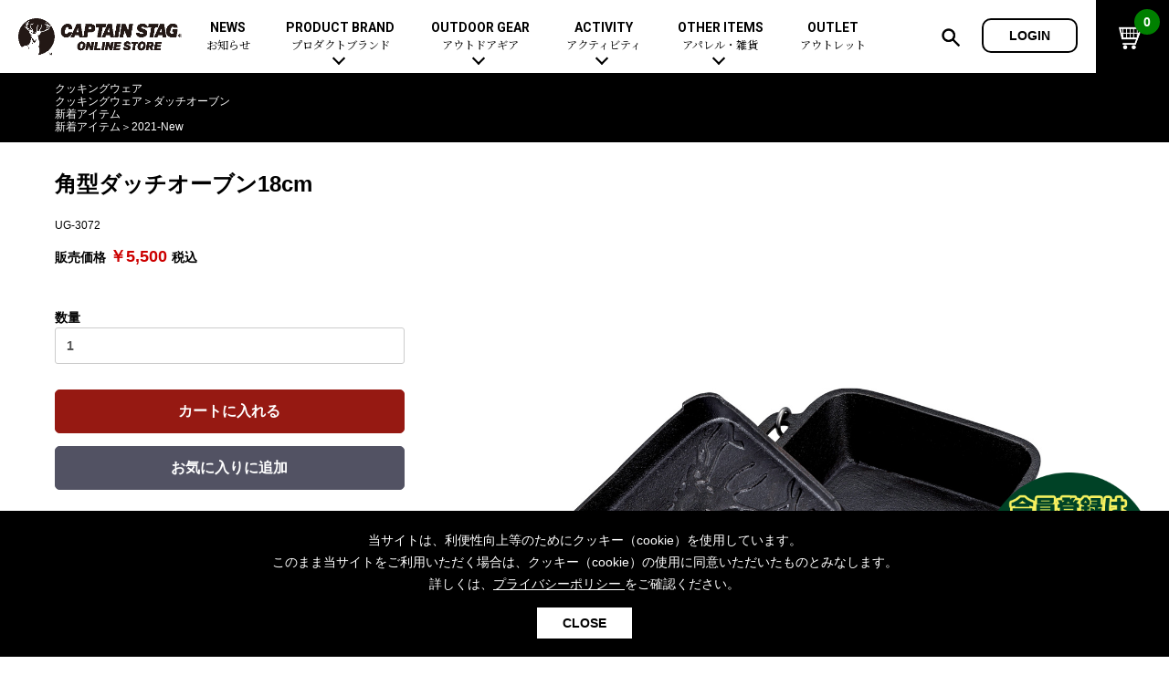

--- FILE ---
content_type: text/html; charset=UTF-8
request_url: https://store.captainstag.net/products/detail/8276
body_size: 62719
content:
<!doctype html>
<html lang="ja">
<head prefix="og: http://ogp.me/ns# fb: http://ogp.me/ns/fb# websitet: http://ogp.me/ns/website#">
<meta charset="utf-8">
<meta name="viewport" content="width=device-width, initial-scale=1, shrink-to-fit=no">
<meta name="eccube-csrf-token" content="VRwQXW0stWNOqKF7KWgkYuOUUlvm_GP4uYZpOR77-hA">
<title>角型ダッチオーブン18cm -キャプテンスタッグ公式オンラインストア</title>
<meta name="author" content="キャプテンスタッグ株式会社">
<meta property="og:site_name" content="キャプテンスタッグ公式オンラインストア">
<meta name="description" content="UG-3072 角型ダッチオーブン18cm -キャプテンスタッグ公式オンラインストアは、新着アイテムからおすすめコーディネートまで、幅広いラインナップのアウトドアギアをご紹介しています。">
<meta property="og:type" content="product">
<meta property="og:title" content="角型ダッチオーブン18cm">
<meta property="og:image" content="https://store.captainstag.net/html/upload/save_image/UG-3072.jpg">
<meta property="og:description" content="UG-3072 角型ダッチオーブン18cm -キャプテンスタッグ公式オンラインストアは、新着アイテムからおすすめコーディネートまで、幅広いラインナップのアウトドアギアをご紹介しています。">
<meta property="og:url" content="https://store.captainstag.net/products/detail/8276">
<meta property="product:price:amount" content="5500">
<meta property="product:price:currency" content="JPY">
<meta property="product:product_link" content="https://store.captainstag.net/products/detail/8276">
<meta property="product:retailer_title" content="角型ダッチオーブン18cm">
<meta name="keywords" content="アウトドアギア,キャンプ用品,クッキングウェア,ダッチオーブン,新着アイテム,2021-New,角型ダッチオーブン18cm">
<meta name="robots" content="max-image-preview:large">
<link rel="canonical" href="https://store.captainstag.net/products/detail/8276">
<link rel="apple-touch-icon" href="/ios.png">
<link rel="icon" type="image/x-icon" href="/favicon.ico">
<link rel="Shortcut Icon" type="image/x-icon" href="/favicon.ico">
<link rel="stylesheet" href="https://maxcdn.bootstrapcdn.com/bootstrap/3.3.7/css/bootstrap.min.css">
<link rel="stylesheet" href="https://use.fontawesome.com/releases/v5.3.1/css/all.css" integrity="sha384-mzrmE5qonljUremFsqc01SB46JvROS7bZs3IO2EmfFsd15uHvIt+Y8vEf7N7fWAU" crossorigin="anonymous">
<link rel="stylesheet" href="//cdn.jsdelivr.net/jquery.slick/1.6.0/slick.css">
<link rel="stylesheet" href="/html/template/default/assets/css/style.css">
    <script src="https://code.jquery.com/jquery-3.3.1.min.js" integrity="sha256-FgpCb/KJQlLNfOu91ta32o/NMZxltwRo8QtmkMRdAu8=" crossorigin="anonymous"></script>
<script>
		$(function() {
				$.ajaxSetup({
						'headers': {
								'ECCUBE-CSRF-TOKEN': $('meta[name="eccube-csrf-token"]').attr('content')
						}
				});
		});
</script>
<!-- Global site tag (gtag.js) - Google Analytics -->
<script async src="https://www.googletagmanager.com/gtag/js?id=UA-10907686-43"></script>
<script>
 window.dataLayer = window.dataLayer || [];
 function gtag(){dataLayer.push(arguments);}
 gtag('js', new Date());
 gtag('config', 'UA-10907686-43');
</script>
                            <script type="application/ld+json">
[{
  "@context": "https://schema.org/",
  "@type": "Product",
  "name": "角型ダッチオーブン18cm",
  "image": ["https://store.captainstag.net/html/upload/save_image/UG-3072.jpg", "https://store.captainstag.net/html/upload/save_image/UG-3072_1.jpg", "https://store.captainstag.net/html/upload/save_image/UG-3072_2.jpg", "https://store.captainstag.net/html/upload/save_image/UG-3072_3.jpg", "https://store.captainstag.net/html/upload/save_image/UG-3072_4.jpg", "https://store.captainstag.net/html/upload/save_image/UG-3072_5.jpg", "https://store.captainstag.net/html/upload/save_image/UG-3072_6.jpg"],
  "description": "&amp;lt;p&amp;gt;角を効率よく使える角型ダッチオーブン。焚き火・炭火で、こだわりのアウトドア料理ができます。&amp;lt;br&amp;gt;ふたの裏面が焼肉グリルとしても使用可能。表面の凹凸が余分な脂を落とし美味しく焼けます。&amp;lt;br&amp;gt;IH調理器等、様々な家庭用加熱器具に使用できます。(※一部、使用できない器具もございます。)&amp;lt;br&amp;gt;別売の「UG-3071 角型ダッチオーブン25cm」の中に収納できます。&amp;lt;/p&amp;gt;&amp;lt;p&amp;gt;&amp;lt;/p&amp;gt;&amp;lt;p&amp;gt;&amp;lt;/p&amp;gt;",
  "sku": "UG-3072",
  "offers": {
    "@type": "Offer",
    "url": "https://store.captainstag.net/products/detail/8276",
    "priceCurrency": "JPY",
    "price": "5500",
    "itemCondition": "https://schema.org/NewCondition",
    "availability": "https://schema.org/InStock"
  }
},
{
    "@context": "https://schema.org",
    "@type": "BreadcrumbList",
    "itemListElement": [        {
      "@type": "ListItem",
      "position": 1,
      "name": "クッキングウェア",
      "item": "https://store.captainstag.net/products/list?category_id=82"
    }        ,            {
      "@type": "ListItem",
      "position": 1,
      "name": "クッキングウェア",
      "item": "https://store.captainstag.net/products/list?category_id=82"
    },        {
      "@type": "ListItem",
      "position": 2,
      "name": "ダッチオーブン",
      "item": "https://store.captainstag.net/products/list?category_id=83"
    }        ,            {
      "@type": "ListItem",
      "position": 1,
      "name": "新着アイテム",
      "item": "https://store.captainstag.net/products/list?category_id=175"
    }        ,            {
      "@type": "ListItem",
      "position": 1,
      "name": "新着アイテム",
      "item": "https://store.captainstag.net/products/list?category_id=175"
    },        {
      "@type": "ListItem",
      "position": 2,
      "name": "2021-New",
      "item": "https://store.captainstag.net/products/list?category_id=193"
    }                ]
}]
</script>

        <!--link rel="stylesheet" href="/html/user_data/assets/css/customize.css"-->
<style>
@import url('https://fonts.googleapis.com/css?family=Roboto:400,700&display=swap');
@import url('https://fonts.googleapis.com/css?family=Noto+Serif+JP:400,700&display=swap&subset=japanese');
@import "/share/css/layout.css?0718";
@import "/share/css/contents.css?0718";
@import "/share/css/sp.css?0718" screen and (max-width:768px);
@import "/share/css/font-awesome.min.css";
@import "/share/lib_css/owl.carousel.css";
</style>
<!-- Google Tag Manager -->
<script>(function(w,d,s,l,i){w[l]=w[l]||[];w[l].push({'gtm.start':
new Date().getTime(),event:'gtm.js'});var f=d.getElementsByTagName(s)[0],
j=d.createElement(s),dl=l!='dataLayer'?'&l='+l:'';j.async=true;j.src=
'https://www.googletagmanager.com/gtm.js?id='+i+dl;f.parentNode.insertBefore(j,f);
})(window,document,'script','dataLayer','GTM-WMB9VKQ');</script>
<!-- End Google Tag Manager -->
</head>
<body id="page_product_detail" class="product_page">
<!-- Google Tag Manager (noscript) -->
<noscript><iframe src="https://www.googletagmanager.com/ns.html?id=GTM-WMB9VKQ"
height="0" width="0" style="display:none;visibility:hidden"></iframe></noscript>
<!-- End Google Tag Manager (noscript) -->

<div id="page">
                <div class="ec-layoutRole__header">
                <!-- ▼ヘッダー(商品検索・ログインナビ・カート) -->
            <header id="page_header">
<div class="inner">
<p class="site_logo"><a href="/"><img src="/share/images/logo.png" alt="キャプテンスタッグ公式オンラインストア"></a></p>
<button class="btn_sp_menu sp_b"></button>
<nav class="main_menu pc_b">
<ul>
<li><a href="/content/news">NEWS<span>お知らせ</span></a></li>
<li class="sub_menu_par"><a href="/content/products#product_brand">PRODUCT BRAND<span>プロダクトブランド</span></a>
<div class="sub_menu">
<dl class="top_cate">
<dt>プロダクトブランド</dt>
<dd><ul>
<li><a href="/products/list?category_id=216">トレッカー</a></li>
<li><a href="/products/list?category_id=9">CSブラックラベル</a></li>
<li><a href="/products/list?category_id=8">CSクラシックス</a></li>
<li><a href="/products/list?category_id=7">エクスギア</a></li>
<li><a href="/products/list?category_id=10">モンテ</a></li>
<li><a href="/products/list?category_id=11">キャンプアウト</a></li>
<li><a href="/products/list?category_id=211">ビヨンドストレージ</a></li>
<li><a href="/products/list?category_id=12">CSネイティブ</a></li>
<li><a href="/products/list?category_id=207">アプリール</a></li>
<li><a href="/products/list?category_id=14">フラボード</a></li>
</ul></dd>
</dl>
<dl class="top_cate">
<dt>コラボレーション</dt>
<dd><ul>
<li><a href="/products/list?category_id=15">ディズニー</a></li>
</ul></dd></dl>
</div></li>
<li class="sub_menu_par"><a href="/content/products">OUTDOOR GEAR<span>アウトドアギア</span></a>
<div class="sub_menu">
<dl class="top_cate">
<dt><a href="/products/list?category_id=175">新着アイテム</a></dt>
<dd><ul>
<li><a href="/products/list?category_id=217">2025-New</a></li>
<li><a href="/products/list?category_id=213">2024-New</a></li>
<li><a href="/products/list?category_id=210">2023-New</a></li>
<li><a href="/products/list?category_id=206">2022-New</a></li>
<li><a href="/products/list?category_id=193">2021-New</a></li>
</ul></dd>
</dl>
<dl class="top_cate">
<dt><a href="/products/list?category_id=180">セットアイテム</a></dt>
</dl>
<dl class="top_cate">
<dt><a href="/products/list?category_id=174">おすすめ</a></dt>
</dl>
<dl class="top_cate">
<dt><a href="/products/list?category_id=17">テント</a></dt>
<dd><ul>
<li><a href="/products/list?category_id=18">ドームテント</a></li>
<li><a href="/products/list?category_id=19">ツールームテント</a></li>
<li><a href="/products/list?category_id=20">ワンポールテント</a></li>
<li><a href="/products/list?category_id=209">シェルターテント</a></li>
<li><a href="/products/list?category_id=21">ワンタッチテント</a></li>
<li><a href="/products/list?category_id=22">ソロテント</a></li>
<li><a href="/products/list?category_id=23">ロッジ型・オリジナルテント</a></li>
</ul></dd>
</dl>
<dl class="top_cate">
<dt><a href="/products/list?category_id=24">タープ</a></dt>
<dd><ul>
<li><a href="/products/list?category_id=25">ヘキサタープ</a></li>
<li><a href="/products/list?category_id=26">スクエアタープ（レクタタープ）</a></li>
<li><a href="/products/list?category_id=27">メッシュタープ</a></li>
<li><a href="/products/list?category_id=28">自立式タープ</a></li>
<li><a href="/products/list?category_id=29">シェルター（スクリーンタープ）</a></li>
<li><a href="/products/list?category_id=30">パラソル</a></li>
</ul></dd>
</dl>
<dl class="top_cate">
<dt><a href="/products/list?category_id=31">テント&amp;タープアクセサリー</a></dt>
<dd><ul>
<li><a href="/products/list?category_id=32">ペグ</a></li>
<li><a href="/products/list?category_id=33">ポール</a></li>
<li><a href="/products/list?category_id=34">グランドシート</a></li>
<li><a href="/products/list?category_id=35">ガイドロープ</a></li>
<li><a href="/products/list?category_id=36">ツール</a></li>
</ul></dd>
</dl>
<dl class="top_cate">
<dt><a href="/products/list?category_id=37">寝袋（シュラフ）</a></dt>
<dd><ul>
<li><a href="/products/list?category_id=38">レクタングラー型（封筒型）</a></li>
<li><a href="/products/list?category_id=39">マミー型（人形型）</a></li>
<!--li><a href="/products/list?category_id=40">エッグシュラフ（卵型）</a></li-->
<li><a href="/products/list?category_id=203">インナーシュラフ</a></li>
<li><a href="/products/list?category_id=204">ピロー</a></li>
<!--li><a href="/products/list?category_id=41">歩けるシュラフ（人型）</a></li-->
</ul></dd>
</dl>
<dl class="top_cate">
<dt><a href="/products/list?category_id=42">キャンピングベッド（コット）&amp;マット</a></dt>
<dd><ul>
<li><a href="/products/list?category_id=43">コット</a></li>
<li><a href="/products/list?category_id=44">マット</a></li>
<li><a href="/products/list?category_id=45">インフレータブルマット</a></li>
</ul></dd>
</dl>
<dl class="top_cate">
<dt><a href="/products/list?category_id=46">ハンモック</a></dt>
</dl>
<dl class="top_cate">
<dt><a href="/products/list?category_id=47">アウトドアファニチャー</a></dt>
<dd><ul>
<li><a href="/products/list?category_id=48">アウトドアテーブル</a></li>
<li><a href="/products/list?category_id=49">アウトドアチェア</a></li>
<li><a href="/products/list?category_id=50">ファニチャーアクセサリー</a></li>
</ul></dd>
</dl>
<dl class="top_cate">
<dt><a href="/products/list?category_id=51">レジャーシート</a></dt>
</dl>
<dl class="top_cate">
<dt><a href="/products/list?category_id=52">ライト&amp;ランタン</a></dt>
<dd><ul>
<li><a href="/products/list?category_id=53">LEDランタン</a></li>
<li><a href="/products/list?category_id=54">ガスランタン</a></li>
<li><a href="/products/list?category_id=55">オイルランタン</a></li>
<li><a href="/products/list?category_id=56">ランタンスタンド</a></li>
<li><a href="/products/list?category_id=57">LEDライト</a></li>
<li><a href="/products/list?category_id=58">ヘッドライト</a></li>
<li><a href="/products/list?category_id=59">キャンドル</a></li>
</ul></dd>
</dl>
<dl class="top_cate">
<dt><a href="/products/list?category_id=60">ガス用品</a></dt>
<dd><ul>
<li><a href="/products/list?category_id=61">ガスバーナー</a></li>
<li><a href="/products/list?category_id=62">ガスコンロ</a></li>
<li><a href="/products/list?category_id=63">ガス缶</a></li>
<li><a href="/products/list?category_id=64">ガスランタン</a></li>
<li><a href="/products/list?category_id=65">ガストーチ、ライター</a></li>
</ul></dd>
</dl>
<dl class="top_cate">
<dt><a href="/products/list?category_id=67">バーベキューコンロ、グリル</a></dt>
<dd><ul>
<li><a href="/products/list?category_id=68">スタンダードタイプ</a></li>
<li><a href="/products/list?category_id=69">焚き火台タイプ（ロースタイル）</a></li>
<li><a href="/products/list?category_id=70">卓上タイプ</a></li>
<li><a href="/products/list?category_id=71">パーティータイプ</a></li>
<li><a href="/products/list?category_id=72">多用途タイプ</a></li>
<li><a href="/products/list?category_id=73">ソロキャンプ用</a></li>
</ul></dd>
</dl>
<dl class="top_cate">
<dt><a href="/products/list?category_id=66">バーベキュー&amp;焚き火</a></dt>
<dd><ul>
<li><a href="/products/list?category_id=74">バーベキューツール</a></li>
<li><a href="/products/list?category_id=75">スモーカー、燻製器</a></li>
<li><a href="/products/list?category_id=76">鉄板、アミ</a></li>
<li><a href="/products/list?category_id=77">焚き火台&amp;ストーブ</a></li>
<li><a href="/products/list?category_id=78">火起こし</a></li>
<li><a href="/products/list?category_id=79">火消し</a></li>
<li><a href="/products/list?category_id=80">焚き火アクセサリー</a></li>
<li><a href="/products/list?category_id=81">燃料･着火剤･炭</a></li>
</ul></dd>
</dl>
<dl class="top_cate">
<dt><a href="/products/list?category_id=82">クッキングウェア</a></dt>
<dd><ul>
<li><a href="/products/list?category_id=83">ダッチオーブン</a></li>
<li><a href="/products/list?category_id=84">スキレット</a></li>
<li><a href="/products/list?category_id=208">ホットサンドメーカー</a></li>
<li><a href="/products/list?category_id=85">クッカー、コッヘル</a></li>
<li><a href="/products/list?category_id=86">クッキングツール</a></li>
<li><a href="/products/list?category_id=87">トング</a></li>
<li><a href="/products/list?category_id=88">ナイフ</a></li>
</ul></dd>
</dl>
<dl class="top_cate">
<dt><a href="/products/list?category_id=89">テーブルウェア</a></dt>
<dd><ul>
<li><a href="/products/list?category_id=90">シェラカップ</a></li>
<li><a href="/products/list?category_id=91">食器類</a></li>
<li><a href="/products/list?category_id=96">カトラリー</a></li>
<li><a href="/products/list?category_id=97">タンブラー</a></li>
<li><a href="/products/list?category_id=98">マグカップ、カップ</a></li>
<li><a href="/products/list?category_id=99">ステンレスボトル</a></li>
<li><a href="/products/list?category_id=100">フードボトル</a></li>
<li><a href="/products/list?category_id=101">コーヒー&amp;ミル</a></li>
<li><a href="/products/list?category_id=102">トレー</a></li>
<li><a href="/products/list?category_id=103">ランチョンマット</a></li>
<li><a href="/products/list?category_id=104">ランチボックス</a></li>
<li><a href="/products/list?category_id=105">ピクニックセット</a></li>
</ul></dd>
</dl>
<dl class="top_cate">
<dt><a href="/products/list?category_id=195">ボトル（水筒）</a></dt>
<dd><ul>
<li><a href="/products/list?category_id=196">ステンレスボトル</a></li>
<li><a href="/products/list?category_id=197">スクリュータイプ</a></li>
<li><a href="/products/list?category_id=198">コップ付きタイプ</a></li>
<li><a href="/products/list?category_id=199">ワンタッチタイプ</a></li>
<li><a href="/products/list?category_id=200">プラスチックボトル</a></li>
<li><a href="/products/list?category_id=201">ディズニーボトル</a></li>
</ul></dd>
</dl>
<dl class="top_cate">
<dt><a href="/products/list?category_id=106">クーラー&amp;ジャグ</a></dt>
<dd><ul>
<li><a href="/products/list?category_id=107">クーラーボックス</a></li>
<li><a href="/products/list?category_id=108">クーラーバッグ</a></li>
<li><a href="/products/list?category_id=109">ウォータージャグ</a></li>
<li><a href="/products/list?category_id=110">ウォーターボトル</a></li>
<li><a href="/products/list?category_id=111">保冷剤</a></li>
</ul></dd>
</dl>
<dl class="top_cate">
<dt><a href="/products/list?category_id=112">アウトドアキャリー&amp;コンテナ</a></dt>
<dd><ul>
<li><a href="/products/list?category_id=113">アウトドアキャリー</a></li>
<li><a href="/products/list?category_id=114">コンテナ</a></li>
</ul></dd>
</dl>
<dl class="top_cate">
<dt><a href="/products/list?category_id=171">メンテナンス、交換パーツ</a></dt>
<dd><ul>
<li><a href="/products/list?category_id=172">メンテナンスパーツ</a></li>
<li><a href="/products/list?category_id=173">交換パーツ</a></li>
</ul></dd>
</dl>
</div></li>
<li class="sub_menu_par"><a href="/content/products#activity">ACTIVITY<span>アクティビティ</span></a>
<div class="sub_menu"><dl class="top_cate">
<dt><a href="/products/list?category_id=142">アクティビティ</a></dt>
<dd><ul>
<li><a href="/products/list?category_id=135">自転車</a></li>
<li><a href="/products/list?category_id=136">折りたたみ自転車</a></li>
<li><a href="/products/list?category_id=212">自転車部品</a></li>
<li><a href="/products/list?category_id=141">自転車用アクセサリー</a></li>
<li><a href="/products/list?category_id=214">自転車ウェア</a></li>
</ul><ul>
<li><a href="/products/list?category_id=126">カヌー&amp;SUP</a></li>
<li><a href="/products/list?category_id=130">SUP</a></li>
<li><a href="/products/list?category_id=127">インフレータブル</a></li>
<li><a href="/products/list?category_id=131">パドル</a></li>
<li><a href="/products/list?category_id=132">フローティングベスト</a></li>
</ul><ul>
<li><a href="/products/list?category_id=143">マリン</a></li>
<li><a href="/products/list?category_id=149">フローティングベスト</a></li>
</ul>
<ul>
<li><a href="/products/list?category_id=152">ウィンター</a></li>
<li><a href="/products/list?category_id=157">トレッキング</a></li>
<li><a href="/products/list?category_id=160">プレイグッズ</a></li>
<li><a href="/products/list?category_id=161">フィットネス</a></li>
<li><a href="/products/list?category_id=164">ウェルネス</a></li>
</ul></dd>
</dl></div></li>
<li class="sub_menu_par"><a href="/content/products#otheritems">OTHER ITEMS<span>アパレル・雑貨</span></a>
<div class="sub_menu">
<dl class="top_cate">
<dt><a href="/products/list?category_id=115">リュック、バック類</a></dt>
<dd><ul>
<li><a href="/products/list?category_id=116">リュック、バックパック</a></li>
<li><a href="/products/list?category_id=117">デイパック、ウェストバッグ</a></li>
<li><a href="/products/list?category_id=118">トートバッグ、サコッシュ</a></li>
<li><a href="/products/list?category_id=119">ショッピングキャリー</a></li>
<li><a href="/products/list?category_id=120">スーツケース</a></li>
</ul></dd>
</dl>
<dl class="top_cate">
<dt><a href="/products/list?category_id=121">アウトドア雑貨</a></dt>
<dd><ul>
<li><a href="/products/list?category_id=122">カラビナ</a></li>
<li><a href="/products/list?category_id=123">レイン</a></li>
<li><a href="/products/list?category_id=124">スプレー関係</a></li>
<li><a href="/products/list?category_id=125">ツール、他</a></li>
</ul></dd>
</dl>
<dl class="top_cate">
<dt><a href="/products/list?category_id=215">酒類・Alcoholic Beverages</a></dt>
</dl>
<dl class="top_cate">
<dt><a href="/products/list?category_id=167">その他</a></dt>
<dd><ul>
<li><a href="/products/list?category_id=168">ガーデニング</a></li>
<li><a href="/products/list?category_id=169">湯たんぽ</a></li>
<li><a href="/products/list?category_id=170">防災用品</a></li>
</ul></dd>
</dl>
<dl class="top_cate">
<dt><a href="/products/list?category_id=190">キャプテンスタッグ製品カタログ</a></dt>
</dl>
</div></li>
<li><a href="/products/list?category_id=178">OUTLET<span>アウトレット</span></a></li>
</ul>
</nav>
<aside class="utl_nav">
<button class="btn_h_search"><img src="/share/images/ico_h_zoom.png" alt=""></button>
        <a class="btn_h_login" href="https://store.captainstag.net/mypage/login">LOGIN</a>
        </aside>
<a href="https://store.captainstag.net/cart" class="btn_h_cart"><img src="/share/images/ico_h_cart.png" alt=""><i>0</i></a>
</div>
</header>
<div class="sp_b sp_menu_area">
<!--p class="txt_c"><a href="/products/list?category_id=180"><img src="/share/top/top_banner_2022.jpg" alt="セットアイテム" style="width: 100%;"></a></p-->
<!--p class="txt_c"><a href="/products/list?category_id=205"><img src="/share/top/top_banner_2022springsale.jpg" alt="sale" style="width: 100%;"></a></p-->
<p class="sp_login_btns"><a class="btn_h_login" href="https://store.captainstag.net/mypage/login">LOGIN</a></p></div>
<div class="search_box"><form method="get" class="searchform" action="/products/list">
<p class="search_box_area"><input type="search" name="name" maxlength="50" class="txt_s_box" placeholder="キーワードを入力" /><img src="/share/images/ico_h_zoom.png" alt=""></p>
<p class="search_category_area">カテゴリで絞り込む：<select name="category_id">
<option value="">全ての商品</option>
                <option value="17">テント</option>
                    <option value="18">ドームテント</option>
    
                <option value="19">ツールームテント</option>
    
                <option value="20">ワンポールテント</option>
    
                <option value="21">ワンタッチテント</option>
    
                <option value="22">ソロテント</option>
    
                <option value="23">ロッジ型・オリジナルテント</option>
    
                <option value="209">シェルターテント</option>
    
                
                <option value="24">タープ</option>
                    <option value="25">ヘキサタープ</option>
    
                <option value="26">スクエアタープ（レクタタープ）</option>
    
                <option value="27">メッシュタープ</option>
    
                <option value="28">自立式タープ</option>
    
                <option value="29">シェルター（スクリーンタープ）</option>
    
                <option value="30">パラソル</option>
    
                
                <option value="31">テント&amp;タープアクセサリー</option>
                    <option value="32">ペグ</option>
    
                <option value="33">ポール</option>
    
                <option value="34">グランドシート</option>
    
                <option value="35">ガイドロープ</option>
    
                <option value="36">ツール</option>
    
                
                <option value="37">寝袋（シュラフ）</option>
                    <option value="204">ピロー</option>
    
                <option value="38">レクタングラー型（封筒型）</option>
    
                <option value="39">マミー型（人形型）</option>
    
                <option value="40">エッグシュラフ（卵型）</option>
    
                <option value="41">歩けるシュラフ（人型）</option>
    
                <option value="203">インナーシュラフ</option>
    
                
                <option value="42">キャンピングベッド（コット）&amp;マット</option>
                    <option value="43">コット</option>
    
                <option value="44">マット</option>
    
                <option value="45">インフレータブルマット</option>
    
                
                <option value="46">ハンモック</option>
    
                <option value="47">アウトドアファニチャー</option>
                    <option value="48">アウトドアテーブル</option>
    
                <option value="49">アウトドアチェア</option>
    
                <option value="50">ファニチャーアクセサリー</option>
    
                
                <option value="51">レジャーシート</option>
    
                <option value="52">ライト&amp;ランタン</option>
                    <option value="53">LEDランタン</option>
    
                <option value="54">ガスランタン</option>
    
                <option value="55">オイルランタン</option>
    
                <option value="56">ランタンスタンド</option>
    
                <option value="57">LEDライト</option>
    
                <option value="58">ヘッドライト</option>
    
                <option value="59">キャンドル</option>
    
                
                <option value="60">ガス用品</option>
                    <option value="61">ガスバーナー</option>
    
                <option value="62">ガスコンロ</option>
    
                <option value="63">ガス缶</option>
    
                <option value="64">ガスランタン</option>
    
                <option value="65">ガストーチ、ライター</option>
    
                
                <option value="66">バーベキュー&amp;焚き火</option>
                    <option value="67">バーベキューコンロ、グリル</option>
                    <option value="68">スタンダードタイプグリル</option>
    
                <option value="69">焚き火台タイプ（ロースタイル）グリル</option>
    
                <option value="70">卓上タイプグリル</option>
    
                <option value="72">多用途タイプグリル</option>
    
                <option value="71">パーティータイプグリル</option>
    
                <option value="73">ソロキャンプ用グリル</option>
    
                
                <option value="74">バーベキューツール</option>
    
                <option value="75">スモーカー、燻製器</option>
    
                <option value="76">鉄板、アミ</option>
    
                <option value="77">焚き火台&amp;ストーブ</option>
    
                <option value="78">火起こし</option>
    
                <option value="79">火消し</option>
    
                <option value="80">焚き火アクセサリー</option>
    
                <option value="81">燃料･着火剤･炭</option>
    
                
                <option value="82">クッキングウェア</option>
                    <option value="83">ダッチオーブン</option>
    
                <option value="84">スキレット</option>
    
                <option value="85">クッカー、コッヘル</option>
    
                <option value="86">クッキングツール</option>
    
                <option value="87">トング</option>
    
                <option value="88">ナイフ</option>
    
                <option value="208">ホットサンドメーカー</option>
    
                
                <option value="89">テーブルウェア</option>
                    <option value="90">シェラカップ</option>
    
                <option value="91">食器類</option>
                    <option value="92">ステンレス</option>
    
                <option value="93">ホーロー</option>
    
                <option value="94">ウッド、竹</option>
    
                <option value="95">プラスチック、紙</option>
    
                
                <option value="96">カトラリー</option>
    
                <option value="97">タンブラー</option>
    
                <option value="98">マグカップ、カップ</option>
    
                <option value="99">ステンレスボトル</option>
    
                <option value="100">フードボトル</option>
    
                <option value="101">コーヒー&amp;ミル</option>
    
                <option value="102">トレー</option>
    
                <option value="103">ランチョンマット</option>
    
                <option value="104">ランチボックス</option>
    
                <option value="105">ピクニックセット</option>
    
                
                <option value="106">クーラー&amp;ジャグ</option>
                    <option value="107">クーラーボックス</option>
    
                <option value="108">クーラーバッグ</option>
    
                <option value="109">ウォータージャグ</option>
    
                <option value="110">ウォーターボトル</option>
    
                <option value="111">保冷剤</option>
    
                
                <option value="112">アウトドアキャリー&amp;コンテナ</option>
                    <option value="113">アウトドアキャリー</option>
    
                <option value="114">コンテナ</option>
    
                
                <option value="115">リュック、バック類</option>
                    <option value="116">リュック、バックパック</option>
    
                <option value="117">デイパック、ウェストバッグ</option>
    
                <option value="118">トートバッグ、サコッシュ</option>
    
                <option value="119">ショッピングキャリー</option>
    
                <option value="120">スーツケース</option>
    
                
                <option value="121">アウトドア雑貨</option>
                    <option value="122">カラビナ</option>
    
                <option value="123">レイン</option>
    
                <option value="124">スプレー関係</option>
    
                <option value="125">ツール、他</option>
    
                
                <option value="126">カヌー&amp;SUP</option>
                    <option value="127">インフレータブル</option>
    
                <option value="128">カヌー</option>
    
                <option value="129">カヤック</option>
    
                <option value="130">SUP</option>
    
                <option value="131">パドル</option>
    
                <option value="132">フローティングベスト</option>
    
                <option value="133">ヘルメット</option>
    
                <option value="134">エアーポンプ</option>
    
                
                <option value="135">自転車</option>
                    <option value="136">折りたたみ自転車</option>
    
                <option value="137">スポーツサイクル</option>
    
                <option value="138">ミニベロ</option>
    
                <option value="139">シティサイクル</option>
    
                <option value="140">子供向け自転車</option>
    
                <option value="141">自転車用アクセサリー</option>
    
                <option value="212">自転車部品</option>
    
                <option value="214">自転車ウェア</option>
    
                
                <option value="142">アクティビティ</option>
                    <option value="143">マリン</option>
                    <option value="144">ボディボード</option>
    
                <option value="145">ラッシュガード</option>
    
                <option value="146">ビーチサンダル</option>
    
                <option value="147">テント</option>
    
                <option value="148">パラソル</option>
    
                <option value="149">フローティングベスト</option>
    
                <option value="150">ヘルメット</option>
    
                <option value="151">エアーポンプ</option>
    
                
                <option value="152">ウィンター</option>
                    <option value="153">スノーグラバー</option>
    
                <option value="154">スノーシュー</option>
    
                <option value="155">防寒ウェア</option>
    
                <option value="156">ツール＆アクセサリー</option>
    
                
                <option value="157">トレッキング</option>
                    <option value="158">トレッキングステッキ</option>
    
                <option value="159">トレッキングアクセサリー</option>
    
                
                <option value="160">プレイグッズ</option>
    
                <option value="161">フィットネス</option>
                    <option value="162">ウェア</option>
    
                <option value="163">アクセサリー</option>
    
                
                <option value="164">ウェルネス</option>
                    <option value="165">ウェア、タオル</option>
    
                <option value="166">アクセサリー</option>
    
                
                
                <option value="167">その他</option>
                    <option value="168">ガーデニング</option>
    
                <option value="169">湯たんぽ</option>
    
                <option value="170">防災用品</option>
    
                
                <option value="171">メンテナンス、交換パーツ</option>
                    <option value="172">メンテナンスパーツ</option>
    
                <option value="173">交換パーツ</option>
    
                
                <option value="174">おすすめ</option>
    
                <option value="175">新着アイテム</option>
                    <option value="188">2020-New</option>
    
                <option value="193">2021-New</option>
    
                <option value="206">2022-New</option>
    
                <option value="210">2023-New</option>
    
                <option value="213">2024-New</option>
    
                <option value="217">2025-New</option>
    
                
                <option value="176">イベント</option>
    
                <option value="177">セール&amp;キャンペーン</option>
                    <option value="205">SPECIAL SALE</option>
    
                <option value="192">焚き火特集</option>
    
                <option value="179">クリスマスセール</option>
    
                <option value="178">アウトレット</option>
    
                <option value="194">ボトル（水筒）特集</option>
    
                <option value="202">SUP・ウォーターアクティビティ特集</option>
    
                
                <option value="180">セットアイテム</option>
                    <option value="181">おすすめコーディネートセット</option>
    
                <option value="182">ソロキャンプ</option>
    
                <option value="183">ファミリーキャンプ</option>
    
                <option value="184">スターターセット</option>
                    <option value="185">キャンプ</option>
    
                <option value="186">ソロキャンプ</option>
    
                <option value="187">BBQ</option>
    
                
                
                <option value="195">ボトル（水筒）</option>
                    <option value="196">ステンレスボトル</option>
                    <option value="197">スクリュータイプ</option>
    
                <option value="198">コップ付きタイプ</option>
    
                <option value="199">ワンタッチタイプ</option>
    
                
                <option value="200">プラスチックボトル</option>
    
                <option value="201">ディズニーボトル</option>
    
                
                <option value="7">エクスギア</option>
    
                <option value="8">CSクラシックス</option>
    
                <option value="9">CSブラックラベル</option>
    
                <option value="10">モンテ</option>
    
                <option value="11">キャンプアウト</option>
    
                <option value="211">ビヨンドストレージ</option>
    
                <option value="12">CSネイティブ</option>
    
                <option value="13">レジャーロード</option>
    
                <option value="14">フラボード</option>
    
                <option value="15">ディズニー</option>
    
                <option value="16">マーベル</option>
    
                <option value="189">ミニオン</option>
    
                <option value="207">アプリール</option>
    
                <option value="190">キャプテンスタッグ製品カタログ</option>
    
                <option value="191">NEW ARRIVAL</option>
    
                <option value="215">酒類・Alcoholic Beverages</option>
    
                <option value="216">トレッカー</option>
    
            </select></p>
<p class="txt_c"><input type="submit" class="s_submit" value="検索"></p>
</form></div>
<div class="loading"></div>

        <style>
.float_reg{
 display: block;
 z-index: 10;
 position: fixed;
 bottom: 10px;
 right: 10px;
 width: 200px;
}
@media screen and (max-width: 768px) {
 .float_reg{
  width: 100px;
  bottom: 65px;
  right: 5px;
  
 }
}
</style>
<a href="/content/membership" class="float_reg"><img src="/page_images/float.png" alt="会員登録はこちらから" loading="lazy"></a>
        
        <!-- ▲ヘッダー(商品検索・ログインナビ・カート) -->

        </div>
    
        
    <div id="content">
    <main id="main">
                
                
        <div class="ec-layoutRole__main">
                        
                                            <div class="path">
                            <ul class="inner">
<li>
                                        <a href="https://store.captainstag.net/products/list?category_id=82">クッキングウェア</a></li>
</ul>
                            <ul class="inner">
<li>
                                        <a href="https://store.captainstag.net/products/list?category_id=82">クッキングウェア</a><span>＞</span><a href="https://store.captainstag.net/products/list?category_id=83">ダッチオーブン</a></li>
</ul>
                            <ul class="inner">
<li>
                                        <a href="https://store.captainstag.net/products/list?category_id=175">新着アイテム</a></li>
</ul>
                            <ul class="inner">
<li>
                                        <a href="https://store.captainstag.net/products/list?category_id=175">新着アイテム</a><span>＞</span><a href="https://store.captainstag.net/products/list?category_id=193">2021-New</a></li>
</ul>
                            </div>
                    <div class="inner">
<header class="item_head">
<p class="item_tag">
    </p>
<h1 class="item_name_head">角型ダッチオーブン18cm</h1>
                    <p class="item_id">UG-3072</p>
                    <p class="item_price">販売価格 
                        <b>￥5,500</b><span>税込</span>
                          	</p>
<p></header>
<div class="item_img_area">
<div class="item_main_image"><ul>
                        <li><img src="/html/upload/save_image/UG-3072.jpg"><p></p></li>
                        <li><img src="/html/upload/save_image/UG-3072_1.jpg"><p></p></li>
                        <li><img src="/html/upload/save_image/UG-3072_2.jpg"><p></p></li>
                        <li><img src="/html/upload/save_image/UG-3072_3.jpg"><p></p></li>
                        <li><img src="/html/upload/save_image/UG-3072_4.jpg"><p></p></li>
                        <li><img src="/html/upload/save_image/UG-3072_5.jpg"><p></p></li>
                        <li><img src="/html/upload/save_image/UG-3072_6.jpg"><p></p></li>
                        </ul></div>
<div class="item_main_image_s"><ul>
                        <li><img src="/html/upload/save_image/UG-3072.jpg"></li>
                        <li><img src="/html/upload/save_image/UG-3072_1.jpg"></li>
                        <li><img src="/html/upload/save_image/UG-3072_2.jpg"></li>
                        <li><img src="/html/upload/save_image/UG-3072_3.jpg"></li>
                        <li><img src="/html/upload/save_image/UG-3072_4.jpg"></li>
                        <li><img src="/html/upload/save_image/UG-3072_5.jpg"></li>
                        <li><img src="/html/upload/save_image/UG-3072_6.jpg"></li>
                        </ul></div>
</div>
<div class="item_txt_area">
<form action="https://store.captainstag.net/products/add_cart/8276" method="post" id="form1" name="form1">
                        <div class="cart_input_area">
                                <p class="ec-input"><span>数量</span>
<input type="number" id="quantity" name="quantity" required="required" min="1" maxlength="9" class="form-control" value="1" />

</p>
</div>
<!--chkAlcohol-->
                                           
<p class="cart_btn_area"><button type="submit" class="ec-blockBtn--action add-cart">カートに入れる</button></p>
                        
                        <input type="hidden" id="product_id" name="product_id" value="8276" /><input type="hidden" id="ProductClass" name="ProductClass" value="8276" /><input type="hidden" id="_token" name="_token" value="gNOQ0cN8o5vIitKJAZFHL6Nl-a_DjKRzwx87ABukeD0" />
</form>
                    <div class="ec-modal">
                        <input type="checkbox" id="ec-modal-checkbox" class="checkbox">
                        <div class="ec-modal-overlay">
                            <label for="ec-modal-checkbox" class="ec-modal-overlay-close"></label>
                            <div class="ec-modal-wrap">
                                <label for="ec-modal-checkbox" class="ec-modal-close"><span class="ec-icon"><img src="/html/template/default/assets/icon/cross-dark.svg" alt=""/></span></label>
                                <div id="ec-modal-header" class="text-center">カートに追加しました。</div>
                                <div class="ec-modal-box">
                                    <div class="ec-role">
                                        <label for="ec-modal-checkbox" class="ec-inlineBtn--cancel">お買い物を続ける</label>
                                        <a href="https://store.captainstag.net/cart" class="ec-inlineBtn--action">カートへ進む</a>
                                    </div>
                                </div>
                            </div>
                        </div>
                    </div>
                    <form action="https://store.captainstag.net/products/add_favorite/8276" method="post">
<p class="ec-input">
                                <button type="submit" id="favorite" class="ec-blockBtn--cancel fav_btn">お気に入りに追加</button>
                                </p>
</form>
                    <div class="item_description">
<dl>
<dt>製品サイズ(約)</dt><dd>幅220×奥行185×高さ90mm</dd><dt>容量(約)</dt><dd>1.4L</dd><dt>重量(約)</dt><dd>3.5kg</dd><dt>材質(品質)</dt><dd>本体・ふた：鉄鋳物（表面加工：油焼き＝焼付塗装）、つる：ステンレス鋼</dd><dt>原産国</dt><dd>中国</dd><dt>JANコード</dt><d>4560464278682</dd></dl>


</div>
</div><!-- /item_txt_area -->
<div class="item_description item_description_comment"><p>角を効率よく使える角型ダッチオーブン。焚き火・炭火で、こだわりのアウトドア料理ができます。<br>ふたの裏面が焼肉グリルとしても使用可能。表面の凹凸が余分な脂を落とし美味しく焼けます。<br>IH調理器等、様々な家庭用加熱器具に使用できます。(※一部、使用できない器具もございます。)<br>別売の「UG-3071 角型ダッチオーブン25cm」の中に収納できます。</p><p></p><p></p></div>
        </div>

                                        <div class="ec-layoutRole__mainBottom">
                        <!-- ▼クーポン一覧 -->
            
<div class="ec-mypageRole">
    <div class="ec-couponRole padding-coupon-block">
        <h2 class="ec-secHeading">
            <span class="ec-secHeading__en">Coupon</span>
            <span class="ec-secHeading__line"></span>
            <span class="ec-secHeading__ja">クーポン一覧</span>
        </h2>
                    <span>現在利用可能なクーポンがありません</span>
            </div>
</div>

        <!-- ▲クーポン一覧 -->
    <!-- ▼おすすめ商品 -->
            
<!-- ▼item_list▼ -->
<div class="ec-shelfRole">
    <ul class="ec-shelfGrid">
            </ul>
</div>
<!-- ▲item_list▲ -->

        <!-- ▲おすすめ商品 -->
    <!-- ▼閲覧商品 -->
            <section class="top_sec top_newitem_sec">
<div class="inner">
<h2 class="head">YOUR CHECKED ITEMS
<small>最近チェックしたアイテム</small></h2>
<div class="item_loop">
<ul>
                            <p class="ec-checkedItemRole__nohistory">最近見た商品がありません。</p>
            </div>
</section>
        <!-- ▲閲覧商品 -->

                </div>
                    </div>

                    </main>
    </div>

                <div class="ec-layoutRole__contentBottom">
                <!-- ▼バナースライド -->
            <div class="top_bnr_area">
<div class="inner">
<ul class="top_bnr_list">
<li><a href="/products/list?category_id=217"><img src="/share/top/img_top_2025new.jpg" alt="2025年 新商品" width="32" height="32"></a></li>
<li><a href="https://www.captainstag.net/vivarai/"><img src="/share/top/img_top_VIVARAI.jpg" alt="VIVAR A" width="32" height="32"></a></li>
<li><a href="/products/list?category_id=180"><img src="/share/top/img_top_set.jpg" alt="セットアイテム" width="32" height="32"></a></li>
<li><a href="/products/list?category_id=178"><img src="/share/top/img_top_outlet.jpg" alt="アウトレット" width="32" height="32"></a></li>
<li><a href="/content/membership#campaign"><img src="/share/top/img_top_sierra_campaign.jpg" alt="限定シェラカッププレゼントキャンペーン実施中！" width="32" height="32"></a></li>
<li><a href="https://www.captainstag.net/csforest-cafe/" target="_blank"><img src="/share/top/img_top_foresr_cafe.jpg" alt="CS Forest Cafe" width="32" height="32"></a></li>
<li><a href="/content/membership"><img src="/share/top/img_top_new_entry.jpg" alt="会員特典のご案内" width="32" height="32"></a></li>
<li><a href="https://www.captainstag.net/outdoor-life/" target="_blank"><img src="/share/top/img_top_ol.jpg" alt="アウトドアライフ" width="32" height="32"></a></li>
</ul>
</div>
</div>
        <!-- ▲バナースライド -->

        </div>
    
                <div class="ec-layoutRole__footer">
                <!-- ▼フッター -->
            <footer id="page_footer">
<div class="inner">
<div class="f_link">
<section class="f_link_sec">
<h2>法人・大口注文のお客様へ</h2>
<p>法人・企業のお客様専用のお問い合わせ窓口を設けております。</p>
<p><a href="https://www.captainstag.net/estimates/form.php" target="_blank">法人・大口注文、お見積に関するお問い合わせ</a></p>
<h2>製品の不具合及び、部品に関するお問い合わせ</h2>
<p>お客様からの修理、製品の不具合及び、部品に関するお問い合わせにつきましては、Webサイトにて承っております。<br>
以下よりご連絡ください。</p>
<p><a href="https://www.captainstag.net/contact/" target="_blank">製品の不具合及び、部品に関するお問い合わせ</a></p>
</section>
<nav class="f_link_menu">
<ul>
<li><a href="/content/pay">お支払について</a></li>
<li><a href="/content/point">ポイント利用について</a></li>
<li><a href="/content/postage">配送料 / ギフト包装について</a></li>
<li><a href="/content/cancel">返品 / 交換について</a></li>
<li><a href="https://store.captainstag.net/help/about">当サイトについて</a></li>
<li><a href="https://store.captainstag.net/help/privacy">プライバシーポリシー</a></li>
<li><a href="https://store.captainstag.net/help/tradelaw">特定商取引法に基づく表記</a></li>
<li><a href="/content/company">運営会社</a></li>
<li><a href="/contact" target="_blank">お問い合わせ</a></li>
</ul>
</nav>
</div>
<div class="copy">
<p class="f_copy_logo"><img src="/share/images/logo_w.png" alt="キャプテンスタッグ" class="copy_1"></p>
<p class="f_copy_logo"><a href="https://www.captainstag.net/" target="_blank"><img src="/share/images/logo_cs.png" alt="キャプテンスタッグ株式会社" class="copy_2"></a></p>
<p class="f_copy_txt">営業時間：平日9:00-17:00<br>
※土日、祝祭日は休業となります。配送等の対応もできませんのでご了承ください。</p>
<p class="f_copy_logo"><a href="https://www.p-life.co.jp/" target="_blank"><img src="/share/images/logo_plife.png" alt="パール金属株式会社" class="copy_3"></a></p>
<p class="sns_link"><a href="https://x.com/captainstag_jp" target="_blank"><img src="/share/images/ico_tw_w.png?0121" alt="x"></a>
<a href="https://www.facebook.com/captainstag.outdoor" target="_blank"><img src="/share/images/ico_faceboot_w.png" alt="facebook"></a>
<a href="https://www.instagram.com/captainstag/" target="_blank"><img src="/share/images/ico_ing_w.png" alt="Instagram"></a>
<a href="https://www.youtube.com/channel/UCUuAkmGFFq1Nm0RPrTA8LwQ/featured" target="_blank"><img src="/share/images/ico_youtube_w.png" alt="Youtube"></a></p>
<p>&copy; CAPTAINSTAG Co.Ltd.</p>
</div>
</div>
</footer>
<aside class="sp_foot_area sp_b">
<ul>
<li><a href="#" class="btn_h_search"><img src="/share/images/ico_h_zoom_w.png" alt=""><br>検索</a></li>
<li><a href="https://store.captainstag.net/mypage/favorite"><img src="/share/images/ico_h_fav_w.png" alt=""><br>お気に入り</a></li>
<li><a href="https://store.captainstag.net/cart"><img src="/share/images/ico_h_cart.png" alt=""><br>カート<i>0</i></a></li><li><a href="https://store.captainstag.net/mypage/login"><img src="/share/images/ico_h_log_w.png" alt=""><br>ログイン</a></li></ul>
</aside>
<div class="ov"></div>

        <!-- ▲フッター -->

        </div>
    </div>

<div class="ec-overlayRole"></div>
<div class="ec-drawerRoleClose"><i class="fas fa-times"></i></div>
<div class="ec-drawerRole">
        </div>
<script src="https://maxcdn.bootstrapcdn.com/bootstrap/3.3.7/js/bootstrap.min.js"></script>
<script src="https://cdn.jsdelivr.net/jquery.slick/1.6.0/slick.min.js"></script>
<script>
var eccube_lang = {
    "common.delete_confirm":"削除してもよろしいですか?"
}
</script><script src="/html/template/default/assets/js/function.js"></script>
<script src="/html/template/default/assets/js/eccube.js"></script>
    <script>
        eccube.classCategories = {"__unselected":{"__unselected":{"name":"\u9078\u629e\u3057\u3066\u304f\u3060\u3055\u3044","product_class_id":""}},"__unselected2":{"#":{"classcategory_id2":"","name":"","stock_find":true,"price01":"5,000","price02":"5,000","price01_inc_tax":"5,500","price02_inc_tax":"5,500","product_class_id":"8276","product_code":"UG-3072","sale_type":"1"}}};

        // 規格2に選択肢を割り当てる。
        function fnSetClassCategories(form, classcat_id2_selected) {
            var $form = $(form);
            var product_id = $form.find('input[name=product_id]').val();
            var $sele1 = $form.find('select[name=classcategory_id1]');
            var $sele2 = $form.find('select[name=classcategory_id2]');
            eccube.setClassCategories($form, product_id, $sele1, $sele2, classcat_id2_selected);
        }

            </script>
    <script>
        $(function() {
            // bfcache無効化
            $(window).bind('pageshow', function(event) {
                if (event.originalEvent.persisted) {
                    location.reload(true);
                }
            });
        });
    </script>
    <script>
        $(function() {
            $('.add-cart').on('click', function(event) {
                
                
                // 個数フォームのチェック
                if ($('#quantity').val() < 1) {
                    $('#quantity')[0].setCustomValidity('1以上で入力してください。');
                    return true;
                } else {
                    $('#quantity')[0].setCustomValidity('');
                }

                event.preventDefault();
                $form = $('#form1');
                $.ajax({
                    url: $form.attr('action'),
                    type: $form.attr('method'),
                    data: $form.serialize(),
                    dataType: 'json',
                    beforeSend: function(xhr, settings) {
                        // Buttonを無効にする
                        $('.add-cart').prop('disabled', true);
                    }
                }).done(function(data) {
                    // レスポンス内のメッセージをalertで表示
                    $.each(data.messages, function() {
                        $('#ec-modal-header').html(this);
                    });

                    $('#ec-modal-checkbox').prop('checked', true);

                    // カートブロックを更新する
                    $.ajax({
                        url: "https://store.captainstag.net/block/cart",
                        type: 'GET',
                        dataType: 'html'
                    }).done(function(html) {
                        $('.ec-headerRole__cart').html(html);
                    });
                }).fail(function(data) {
                    alert('カートへの追加に失敗しました。');
                }).always(function(data) {
                    // Buttonを有効にする
                    $('.add-cart').prop('disabled', false);
                });
            });
        });
    </script>

                <script>
    $(function () {
        $('.ec-productRole__tags').html($('#plugin_tagex_snippet_product_detail_tags a'));
        $('#plugin_tagex_snippet_product_detail_tags').remove();
    });
</script>
<ul id="plugin_tagex_snippet_product_detail_tags" class="d-none">
    </ul>


                
<script>
    $(function () {
        $('div.ec-productRole__price').after($('.product-detail-coupon-block'));
    });
</script>


    <link rel="stylesheet" href="/html/template/default/assets/css/coupon.css">



                <style>
  .plg-nlab_product-image-text {
    display: block;
    min-height: 76px;
    background: #f4f4f4;
    margin: 5px 0;
    padding: 5px;
    word-wrap: break-word;
  }

  @media only screen and (min-width: 768px){
    .plg-nlab_product-image-text {
      min-height: 55px;
    }
  }
</style>

<script>
var $imageTextProto = $('<span>',{
  class: 'plg-nlab_product-image-text',
});

    $imageText = $imageTextProto.clone().append('');
    $('.slide-item:eq(0)').append($imageText);
    $imageText = $imageTextProto.clone().append('');
    $('.slide-item:eq(1)').append($imageText);
    $imageText = $imageTextProto.clone().append('');
    $('.slide-item:eq(2)').append($imageText);
    $imageText = $imageTextProto.clone().append('');
    $('.slide-item:eq(3)').append($imageText);
    $imageText = $imageTextProto.clone().append('');
    $('.slide-item:eq(4)').append($imageText);
    $imageText = $imageTextProto.clone().append('');
    $('.slide-item:eq(5)').append($imageText);
    $imageText = $imageTextProto.clone().append('');
    $('.slide-item:eq(6)').append($imageText);
</script>
                <div id="PinpointSale_root" class="d-none">
            <div id="ec-productRole__pinpoint_sale">
    <div class="ec-productRole__pinpoint_sale_default">
    タイムセール値引前価格： <span id="pinpoint-default" class="pinpoint-default"></span>
    <span class="ec-productRole__priceRegularTax">税込</span>
</div>

</div>

    
                </div>

<script>
    window.addEventListener('DOMContentLoaded', function () {
        // Render Script
                if($('#ec-productRole__pinpoint_sale').length) { $('.ec-productRole__priceRegularTax').eq(0).after($('#ec-productRole__pinpoint_sale')); }
        
        $("#PinpointSale_root").remove();
    });
</script>

    <script>
        var pinpoint_sale_default_prices = JSON.parse('{"8276":"","min":-1,"max":-1,"min_view":"\uffe55,500","max_view":"\uffe55,500"}');

    window.addEventListener('DOMContentLoaded', function () {

        var min = pinpoint_sale_default_prices.min;
        var max = pinpoint_sale_default_prices.max;
        var min_view = pinpoint_sale_default_prices.min_view;
        var max_view = pinpoint_sale_default_prices.max_view;
        var pinpoint_sale_origin = '';

        // 初期値
        if(min == max && min > 0) {
            $('#pinpoint-default').text(min_view);
            $('.ec-productRole__pinpoint_sale_default').show();
            pinpoint_sale_origin = min_view;
        } else if(max > 0) {
            $('#pinpoint-default').text(min_view + " ～ " + max_view);
            pinpoint_sale_origin = min_view + " ～ " + max_view;
        } else {
            $('#ec-productRole__pinpoint_sale').remove();
        }

        // 再読込時
        var $gSele1 = $('#form1').find('select[name=classcategory_id1]');
        var $gSele2 = $('#form1').find('select[name=classcategory_id2]');

        if(!$gSele2.length) {
            selectPinpointSale($('#form1'), $gSele1.val(), null);
        } else {
            selectPinpointSale($('#form1'), $gSele1.val(), $gSele2.val());
        }

        $('select[name=classcategory_id1]').change(function () {

            var $form = $(this).parents('form');
            var $sele1 = $(this);
            var $sele2 = $form.find('select[name=classcategory_id2]');

            if(!$sele2.length) {
                selectPinpointSale($form, $sele1.val(), null);
            }
        });

        $('select[name=classcategory_id2]').change(function () {

            var $form = $(this).parents('form');
            var $sele1 = $form.find('select[name=classcategory_id1]');
            var $sele2 = $(this);

            selectPinpointSale($form, $sele1.val(), $sele2.val());
        });

        function selectPinpointSale($form, classcat_id1, classcat_id2) {

            classcat_id2 = classcat_id2 ? classcat_id2 : '';

            var classcat2 = 'undefined';
            if (typeof eccube.classCategories[classcat_id1] !== 'undefined') {
                classcat2 = eccube.classCategories[classcat_id1]['#' + classcat_id2];
            }

            var $pinpointSale = $form.parent().find('.pinpoint-default').first();

            if($pinpointSale.length == 0) {
                return;
            }

            if (typeof classcat2 === 'undefined') {
                $pinpointSale.text(pinpoint_sale_origin);
                $('.ec-productRole__pinpoint_sale_default').show();
            } else {
                var product_class_id = classcat2.product_class_id;
                if(typeof pinpoint_sale_default_prices[product_class_id] !== 'undefined') {
                    if(pinpoint_sale_default_prices[product_class_id] == "") {
                        $('.ec-productRole__pinpoint_sale_default').hide();
                    } else {
                        $pinpointSale.text('￥' + pinpoint_sale_default_prices[product_class_id]);
                        $('.ec-productRole__pinpoint_sale_default').show();
                    }
                }
            }
        }
    })
</script>


    
                

                
    
<aside class="check_cookie_popup">
<p>当サイトは、利便性向上等のためにクッキー（cookie）を使用しています。<br>
このまま当サイトをご利用いただく場合は、クッキー（cookie）の使用に同意いただいたものとみなします。<br>
詳しくは、<a href="https://store.captainstag.net/help/privacy" target="_blank">プライバシーポリシー
</a>をご確認ください。</p>
<button class="btn_check_cookie">CLOSE</button>
</aside>
		<script src="/share/js/owl.carousel.min.js"></script>
    <script src="/share/js/yuga.js"></script>
    <script src="/share/js/action.js?0718"></script> 
    <script src="/html/user_data/assets/js/customize.js"></script>
</body>
</html>


--- FILE ---
content_type: text/css
request_url: https://store.captainstag.net/html/template/default/assets/css/coupon.css
body_size: 10871
content:
/*
 * This file is part of the CouponPro4 Plugin
 *
 * Copyright (C) 2022 Diezon.
 *
 * For the full copyright and license information, please view the LICENSE
 * file that was distributed with this source code.
 */

@charset "UTF-8";

/* クーポン一覧----------------------------------------------- */
.coupon-wrap {
  padding-left: 0 !important;
}
.coupon-wrap-list {
  display: block;
  border-radius: 8px;
  overflow: hidden;
  border: 1px solid #d0d0d0;
  background: #f3f3f3;
}
.coupon-wrap-list:nth-of-type(n + 2) {
  margin-top: 8px;
}
.coupon-wrap-list-link {
  color: #525263;
  text-decoration: none !important;
  display: block;
  height: 100%;
}
.coupon-wrap-list-name {
  font-size: 16px;
  font-weight: bold;
  text-align: center;
  display: block;
  margin-bottom: 4px;
  color: #525263;
}
.coupon-name-area {
  text-align: center;
}
.coupon-name-area .coupon-wrap-list-name {
  position: relative;
  padding-right: 22px;
  display: inline;
}
.coupon-name-area .coupon-wrap-list-name::before {
  position: absolute;
  content: "";
  background: url(/html/upload/save_image/tab1.png);
  width: 15px;
  height: 15px;
  right: 0;
  background-position: center;
  background-size: cover;
  top: 50%;
  transform: translateY(-50%);
}
.coupon-wrap-list-main {
  background: #fff;
  padding: 16px;
}
.coupon-wrap-list-off {
  display: flex;
  justify-content: center;
  align-items: flex-end;
  flex-wrap: wrap;
  color: #de5d50;
  font-weight: bold;
}
.coupon-wrap-list-off-strong {
  font-size: 57px;
  line-height: 1.2;
}
.coupon-wrap-list-off-unit {
  font-size: 29px;
  margin-left: 4px;
}
.coupon-wrap-list-off-middle {
  font-size: 43px;
  margin-left: 4px;
}
.coupon-wrap-list-limit {
  text-align: center;
}
.coupon-wrap-list-limit p {
  text-align: center;
  font-size: 12px;
  margin-top: 6px;
  color: #525263;
  position: relative;
  padding-left: 16px;
  line-height: 1;
  display: inline-block;
}
.coupon-wrap-list-limit p::before {
  position: absolute;
  content: "";
  background: url(/html/upload/save_image/clock1.png);
  width: 13px;
  height: 13px;
  left: 0;
  background-position: center;
  background-size: cover;
}
.coupon-wrap-list-done .coupon-wrap-list-limit p::before {
  position: absolute;
  content: "";
  background: url(/html/upload/save_image/clock2.png);
  width: 13px;
  height: 13px;
  left: 0;
  background-position: center;
  background-size: cover;
}
.coupon-wrap-list-sub {
  background: #f3f3f3;
  padding: 12px;
}
.coupon-wrap-list-sub dd {
  line-height: 1.4;
}
.coupon-wrap-list-sub-link {
  color: #525263;
  text-decoration: underline;
}
.coupon-wrap-list-sub-dl dd object {
  position: relative;
  margin-right: 3px;
}
/* .coupon-wrap-list-sub-dl object:before {
  content: "、";
  color: #525263;
  position: absolute;
  right: 0;
  bottom: 0;
  background-position: center;
}
.coupon-wrap-list-sub-dl object:nth-of-type(3):before {
  content: none;
} */
.coupon-wrap-list-sub-dl {
  margin-bottom: 0;
  color: #525263;
}
.coupon-wrap-list-sub-dl:nth-of-type(n + 2) {
  margin-top: 8px;
}
.coupon-wrap-list-sub-dl dt {
  font-size: 12px;
}
.coupon-wrap-list-sub-dl dd {
  font-size: 12px;
}
.coupon-wrap-free {
  color: #de5d50;
  font-size: 47px;
  font-weight: bold;
  text-align: center;
}
.icon-clock {
  content: "\e920";
}
@media screen and (min-width: 1024px) {
  .coupon-wrap {
    display: flex;
    justify-content: flex-start;
    flex-wrap: wrap;
  }
  .coupon-wrap-list {
    width: 32%;
    list-style-type: none;
    margin-right: 2%;
  }
  .coupon-wrap-list:nth-of-type(2) {
    margin-top: 0;
  }
  .coupon-wrap-list:nth-of-type(3) {
    margin-top: 0;
  }
  .coupon-wrap-list:nth-of-type(n + 4) {
    margin-top: 24px;
  }
  .coupon-wrap-list:nth-of-type(3n) {
    margin-right: 0;
  }
  .coupon-wrap-list-main {
    min-height: 170px;
    display: flex;
    align-items: center;
    justify-content: center;
    flex-wrap: nowrap;
    flex-direction: column;
  }
  .other-tab .coupon-wrap-list-link:hover {
    opacity: 0.6;
    transition: 0.3s;
  }
  .coupon-wrap-list-sub-link:hover {
    color: #de5d50;
    text-decoration: none;
  }
}
.coupon-wrap-list-done .coupon-wrap-list-name,
.coupon-wrap-list-done .coupon-wrap-list-off,
.coupon-wrap-list-done .coupon-wrap-list-sub-dl,
.coupon-wrap-list-done .coupon-wrap-list-limit p {
  color: #999 !important;
}
.coupon-wrap-list-done .coupon-wrap-list-main {
  background: #ddd;
}
.coupon-wrap-list-done .coupon-wrap-list-sub {
  background: #ccc;
}
.coupon-wrap-list-done {
  position: relative;
}
.coupon-wrap-list-done::before {
  position: absolute;
  content: "";
  background: #de5d50;
  top: 0;
  left: 0;
  font-size: 14px;
  border-radius: 8px 0 8px 0;
  color: #fff;
  font-weight: bold;
  z-index: 1;
  width: 86px;
  height: 28px;
}
.coupon-wrap-list-done::after {
  position: absolute;
  content: "利用済み";
  top: 5px;
  left: 17px;
  font-size: 14px;
  color: #fff;
  font-weight: bold;
  z-index: 1;
}
.coupon-wrap-list-done {
  background: #ccc;
}
.coupon-wrap-list-done .coupon-wrap-list-sub-link {
  color: #999;
}
/* フロント＞クーポンブロック----------------------------------------------- */
.coupon-wrap-block {
  max-height: 650px;
  overflow-y: scroll;
}

/* ご注文手続き----------------------------------------------- */
.shopping-coupon {
  display: flex;
  justify-content: space-between;
  flex-wrap: wrap;
}
.shopping-coupon-item {
  position: relative;
  width: 100%;
}
.shopping-coupon-item label {
  transition: 0.2s linear;
  cursor: pointer;
  border-radius: 4px;
  position: relative;
  display: inline-block;
  border: 1px solid #d0d0d0;
  padding: 14px 16px 12px 40px;
  margin-bottom: 0;
  width: 100%;
  height: 100%;
  font-size: 12px;
}
.shopping-coupon-item span {
  font-weight: normal;
}
.shopping-coupon-item .radio {
  position: absolute;
  top: 12px;
  left: 16px;
  z-index: 1;
}
.form-radio-box__label {
  display: block;
}
.form-radio-box__error {
  display: block;
}
.shopping-coupon-discount .price .shopping-coupon-discount-unit {
  font-size: 12px;
  font-weight: bold;
}
.is-error {
  background: #fdf1f0;
  border: 1px solid #cf3f34 !important;
  border-radius: 3px;
}
.shopping-coupon-button {
  background: #000;
  margin-left: 8px;
  height: 33px;
  width: 76px;
  color: #fff;
  font-size: 14px;
  font-weight: bold;
}
.shopping-coupon-item label {
  width: 100%;
}
.shopping-coupon-form {
  display: flex;
  flex-wrap: nowrap;
  justify-content: space-between;
  align-items: center;
  width: 100%;
  margin-top: 8px;
}
.shopping-coupon-form-textarea {
  width: 100%;
  flex: 1;
}
.shopping-coupon-form-textarea input {
  width: 100%;
  padding: 5px 12px;
  font-size: 16px !important;
}
.form-radio-box__code input {
  width: 100%;
}
.shopping-coupon-item .error-message {
  color: #de5d50;
  font-weight: bold;
  margin-top: 10px;
  display: block;
}
::placeholder {
  color: #9b9b9b;
}
.shopping-coupon-discount {
  display: block;
  margin-top: 8px;
}
.shopping-coupon-discount .free {
  color: #de5d50;
  font-weight: bold;
  font-size: 13px;
}
.shopping-coupon-discount .value {
  font-family: Roboto;
  font-weight: bold;
}
.coupon-name-textarea {
  display: block;
  margin-top: 8px;
}
.shopping-coupon-item .price {
  margin-left: 5px;
  color: #de5d50;
  font-size: 14px;
  font-weight: bold;
}
.shopping-coupon-item input[type="radio"]:checked + label {
  background-color: #f6f6f6;
}
.shopping-coupon-item:nth-of-type(n + 2) {
  margin-top: 8px;
}
@media screen and (min-width: 1024px) {
  .shopping-coupon-item {
    width: calc((100% - 8px) / 2);
  }
  .shopping-coupon-item:nth-of-type(2) {
    margin-top: 0;
  }
  .shopping-coupon-item:nth-of-type(n + 3) {
    margin-top: 8px;
  }
}
/* formリセット */
.shopping-coupon input:not([type="radio"]),
.shopping-coupon button {
  -webkit-appearance: none;
  -moz-appearance: none;
  appearance: none;
  font: inherit;
  outline: none;
}
.shopping-coupon input[type="radio"] {
  min-width: 16px;
  min-height: 16px;
}
.shopping-coupon input[type="submit"],
.shopping-coupon input[type="button"],
.shopping-coupon label,
.shopping-coupon button,
.shopping-coupon select {
  cursor: pointer;
}
.shopping-coupon select::-ms-expand {
  display: none;
}

/* 商品詳細----------------------------------------------- */
.product-detail-coupon-link {
  text-decoration: none !important;
  display: block;
  width: 100%;
  height: 100%;
}
.product-detail-coupon-box-in {
  padding: 12px 8px 4px 8px;
}
.product-detail-coupon-box {
  background: #f7f7f7;
  border: 1px solid #d0d0d0;
  border-radius: 3px;
  min-width: 150px;
  width: 100%;
}
.product-detail-free {
  color: #de5d50;
  text-align: center;
  font-size: 18px;
  font-weight: bold;
}
.coupon-box-another-tab .coupon-name {
  position: relative;
  padding-right: 15px;
  /* display: inline-block; */
}
.coupon-box-another-tab .coupon-name::before {
  position: absolute;
  content: "";
  background: url(/html/upload/save_image/tab3.png);
  width: 13px;
  height: 13px;
  right: 0;
  background-position: center;
  background-size: cover;
  top: 50%;
  transform: translateY(-50%);
}
.product-detail-coupon-box:nth-of-type(n + 2) {
  margin-left: 8px;
}
.product-detail-coupon-box .coupon-name {
  font-size: 12px;
  text-align: center;
  color: #525263;
  overflow: hidden;
  white-space: nowrap;
  text-overflow: ellipsis;
}
.product-detail-coupon-box .coupon-price {
  color: #de5d50;
  text-align: center;
}
.product-detail-coupon-box .coupon-price .price-left,
.price-right {
  font-size: 20px;
}
.product-detail-coupon-box .coupon-price .price-middle {
  font-size: 14px;
}
.product-detail-coupon__sub {
  background: #fff;
  border-radius: 3px;
  padding: 3px;
  margin-top: 4px;
}
.product-detail-coupon__sub dl {
  color: #8d8d8d;
  font-size: 10px;
  display: flex;
  margin-bottom: 0;
}
.product-detail-coupon__sub dl dt,
dd {
  font-weight: normal;
}
.product-detail-coupon__sub dl dt {
  min-width: 30px;
}
.product-detail-coupon-scroll {
  overflow-x: scroll;
  width: 100%;
  padding-bottom: 16px;
}
.product-detail-coupon-wrap {
  display: flex;
  flex-wrap: nowrap;
  justify-content: flex-start;
  width: 100%;
  align-items: stretch;
}
@media screen and (min-width: 1024px) {
  .coupon-box-another-tab .product-detail-coupon-link:hover {
    opacity: 0.6;
    transition: 0.3s;
  }
}
/* スクロールバー調整 */
.scrollbar::-webkit-scrollbar {
  width: 10px;
  height: 8px;
}
.scrollbar::-webkit-scrollbar-thumb {
  background: #dedede;
  border-radius: 30px;
  margin-left: 10px;
}
.precautionary-text {
  font-size: 12px;
  color: #8d8d8d;
  margin-top: 8px;
}
.product-detail-coupon-block {
  border-bottom: 1px dotted #ccc;
  padding-bottom: 14px;
}

/* クーポンブロック----------------------------------------------- */
.padding-coupon-block {
  padding-top: 1em;
  padding-bottom: 16px;
}


--- FILE ---
content_type: text/css
request_url: https://store.captainstag.net/share/css/layout.css?0718
body_size: 22723
content:
@charset "utf-8";

/*****************************************************************
	トップページ＆共通レイアウト定義
*****************************************************************/

/* ====== BASE Module SET ===== */


*{
	-moz-box-sizing: border-box;
	-webkit-box-sizing: border-box;
	box-sizing: border-box;
}

html,
body{
	margin: 0;
	padding: 0;
}

html{
	overflow-y:scroll;
}

h1,h2,h3,h4,h5,h6,
p,ul,ol,dl,dt,dd,li,
table,td,th,
address,
blockquote,form,fieldset,legend,div,hr,pre{
	margin: 0;
	padding: 0;
	font-style: normal;
	font-size: 100%;
	line-height: 1.2;
}

article, aside, canvas, details, figcaption, figure,
footer, header, hgroup, menu, nav, section, summary {
	display: block;
}


body{
	background: #FFF;
	text-align: center;
	color: #000;
	-webkit-text-size-adjust: 100%;
	-moz-text-size-adjust: 100%;
	-ms-text-size-adjust: 100%;
	-o-text-size-adjust: 100%;
	text-size-adjust: 100%;
	-webkit-font-smoothing: antialiased;
	-moz-osx-font-smoothing: grayscale;
	font-size: 16px;
}

button, input, optgroup, select, textarea,
.ec-orderRole textarea,
body,input,select,textarea{
font-family: "Hiragino Kaku Gothic Pro","ヒラギノ角ゴ Pro W3","メイリオ","meiryo","MS P Gothic","ＭＳ Ｐゴシック","Osaka", sans-serif;
}
.sec_outdoor h2,
.item_sub_list h2,
.btn_more,
.head,
.main_menu{
	font-family: 'Roboto',Verdana, Geneva, "Hiragino Kaku Gothic Pro","ヒラギノ角ゴ Pro W3","メイリオ","meiryo","MS P Gothic","ＭＳ Ｐゴシック","Osaka", sans-serif !important;
	font-weight: 400 ;
}
.sec_outdoor h2 span,
.item_sub_list h2 span,
.cate_head,
.head small,
.main_menu span{
	font-family:  "Noto Serif JP","ヒラギノ明朝 Pro W3", "Hiragino Mincho Pro","ＭＳ Ｐ明朝", "MS PMincho", serif;
	font-weight: normal;
}
.co_head{
	font-family: 'Roboto',Verdana, Geneva, "Hiragino Kaku Gothic Pro","ヒラギノ角ゴ Pro W3","メイリオ","meiryo","MS P Gothic","ＭＳ Ｐゴシック","Osaka", sans-serif !important;

}


table {
	border-collapse: collapse;
	border-spacing: 0;
}

th,td{
	vertical-align: top;
}

img,
object,
embed{
	border: 0;
	vertical-align: top;
	outline: none;
	max-width: 100%;
	height: auto;
}

object:focus{
	outline: none;
}

embed:focus{
	outline: none;
}



input[type="button"],
input[type="text"],
input[type="submit"] {
	-webkit-appearance: none;
}

button{
	background-color: transparent;
	border: 0;
	cursor: pointer;
	outline: none;
	padding: 0;
	appearance: none;
}

::-webkit-input-placeholder{
    color: #ccc;
}
::-moz-placeholder{
    color: #ccc;
}
:-moz-placeholder{
    color: #ccc;
}
:-ms-input-placeholder{
    color: #ccc;
}

abbr,
acronym,
fieldset{
	border: 0;
}

hr{
	margin: 2em 0;
	display: block;
	border: 0;
	border-bottom: 1px solid #ddd;
	clear: both;
}

img{
	-webkit-backface-visibility: hidden;
	backface-visibility: hidden;

	-moz-transition: 0.5s;
	-webkit-transition: 0.5s;
	transition: 0.5s;
	vertical-align: top;
}

iframe{
	display: block;
	vertical-align: top;
}

i,
em{
	font-style: normal;
}

a{
	color: #000;
	background: transparent;

	-moz-transition: 0.5s;
	-webkit-transition: 0.5s;
	transition: 0.5s;
}

a:hover,
a:focus{
	color: #666;
	text-decoration: none;
}

a:hover img{
}

ul li{
	list-style: none;
}

/* ====== SKIP ===== */
ul#skip{
	display: none;
	/*IE Mac \*/
	display: block;
 	position:absolute;
	height: 0;
	width: 0;
	overflow: hidden;
	/*IE Mac */
}

.nav{ }
.place{ }
.clr{
	width: 0;
	height: 0;
	line-height: 0;
	font-size: 0;
	clear: both;
}

.cf{
	width: 100%;
	overflow: hidden;
}

.cf:after{
	display: block;
	clear: both;
	content: "";
}

::selection{background-color:#333; color: #fff; }
::-moz-selection {background-color:#333; color: #fff; }
input::selection,
textarea::selection{background-color:#b6d6fd; color: #000; }
input::-moz-selection,
textarea::-moz-selection{background-color:#b6d6fd; color: #000; }

div,
ul,
section,
article{
	width: auto;
	zoom: 1;
}


aside,
li,
dd,
ul,
section,
article{
	zoom: 1;
}

aside:after,
div:after,
ul:after,
li:after,
dd:after,
section:after,
article:after{
	display: block;
	clear: both;
	content: "";
}

h1,h2,h3,h4,h5,h6,
table,th,td,ul,ol,li,
dd,dt,dl,p{
	background: url(../images/aki.png);
}
.return{
	display: block;
	width: 0;
	height: 0;
	clear: both;
	overflow: hidden;
	visibility: hidden;
}

.tel_dis{ cursor: default; }

.sp_i{ display: none !important; }
.sp_b{ display: none; }

.pc_i{ display: inline !important; }
.pc_b{ display: block; }

.sp_ib{ display: none; }
.pc_ib{ display: inline-block; *display: inline; zoom: 1; }

.txt_c{ text-align: center;}
.txt_r{ text-align: right;}

/*============================================================
	TopContentsStyle
============================================================*/


/*============================================================
	Nav
============================================================*/
 dl#path dt,
 dl#nav dt{
 	position:absolute;
	height: 0;
	width: 0;
	overflow: hidden;
 }
 
/*============================================================
	Page / column
============================================================*/
#page{
	overflow: hidden;
	width: 100%;
	margin: 0 auto;
	padding-top: 150px;
	text-align: left;
}
.product_page #page,
.front_page #page{
	padding-top: 80px;
}

.ec-mypageRole,
.inner{
	max-width: 1180px;
	width: 100%;
	padding:  0 10px;
	text-align: left;
	margin: 0 auto;
	position: relative;
}



/*============================================================
	Header
============================================================*/
#page_header{
	width: 100%;
	position: fixed;
	text-align: center;
	z-index: 100;
	width: 100%;
	top: 0;
	background: #fff;
	height: 80px;
	box-shadow: 0 0 5px 0px rgba(0,0,0,0.50);
}

#page_header .inner{ max-width: none;}

#page_header:after{
	display: block;
	clear: both;
	content: "";
}

#page_header .site_logo{
	max-width: 190px;
	width: 15%;
	margin-right: 1%;
	float: left;
	padding: 20px 0 0 10px;
}
#page_header .main_menu{
	width: 60%;
	float: left;
	max-width: 750px;
}
#page_header .main_menu ul:after{ content: normal;}
#page_header .main_menu>ul{
	display: flex;
	justify-content: space-between;
	height: 68px;
	font-size: 14px;
}
@media screen and (max-width: 1000px) and  (min-width: 769px){
	#page_header .main_menu>ul{
		font-size: 10px;
	}
}
#page_header .main_menu li{
	height: 100%;
}
#page_header .main_menu>ul>li>a{
	display: block;
	text-align: center;
	text-decoration: none;
	color: #000;
	font-weight: bold;
	position: relative;
	padding: 22px 1em 25px 1em;
	position: relative;
}
#page_header .main_menu>ul>li>a:hover{
	color: #999;
}
#page_header .main_menu>ul>li>a span {
	display: block;
	text-align: center;
	font-size: 88%;
	padding-top: 4px;
	font-weight: normal;
}
#page_header .sub_menu{
	display: none;
	position: absolute;
	background: #000;
	color: #fff;
	width: 100%;
	left: 0;
	padding: 20px 30px;
	overflow: auto;
	max-height: 340px;
}

#page_header .sub_menu .top_cate{
	margin: auto;
	max-width: 1180px;
	width: 100%;
	padding: 0 10px;
}
#page_header .sub_menu dt{
	font-weight: bold;
	margin-bottom: 0.5em;
}
#page_header .sub_menu dd{
	margin-bottom: 1.5em;
}

#page_header .sub_menu dt a{
	color: #fff;
	text-decoration: none;
}
#page_header .sub_menu dt a:hover{
	color: #ccc;
}

#page_header .sub_menu dd a{
	color: #999;
	text-decoration: none;
}
#page_header .sub_menu dd a:hover{
	color: #fff;
}
#page_header .sub_menu ul{
 margin-bottom: 1em;
}
#page_header .sub_menu li{
	display: inline-block;
	margin-right: 1em;
}
#page_header .sub_menu_par a:before{
	display: none;
	content: "";
	position: absolute;
	width: 0;
	height: 0;
	bottom: 0;
	left: 50%;
	margin-left: -10px;
	border: 10px solid #000;
	border-color: transparent transparent #000 transparent;
}
#page_header .sub_menu_par a:hover:before{
	display: block;
}
#page_header .sub_menu_par:hover .sub_menu{
	display: block;
}
#page_header .sub_menu_par a:after{
	display: block;
	content: "";
	position: absolute;
	width: 10px;
	height: 10px;
	bottom: 12px;
	left: 50%;
	margin-left: -7px;
	transform: rotate(45deg);
	border-bottom: 2px solid #000;
	border-right: 2px solid #000;
}

#page_header .btn_h_cart{
	background: #000;
	color: #fff;
	text-decoration: none;
	position: absolute;
	top: 0;
	right: 0;
	width: 80px;
	height: 80px;
	display: flex;
	text-align: center;
	justify-content: center;
	align-items: center;
}
#page_header .btn_h_cart img{
	width: 30px;
}
#page_header .btn_h_cart i{
	position: absolute;
	top: 10px;
	right: 10px;
	display: block;
	width: 2em;
	height: 2em;
	line-height: 2em;
	color: #fff;
	background: green;
	font-size: 14px;
	font-weight: bold;
	border-radius: 50%;
}
#page_header .btn_h_search{
	display: inline-block;
	padding: 10px;
	position: relative;
}
#page_header .utl_nav{
	padding-top: 20px;
	float: right;
	padding-right: 90px;
	font-size: 88%;
	height: 65px;
}
#page_header .btn_h_search img{
	width: 20px;
}
#page_header .btn_h_login{
	display: inline-block;
	line-height: 1;
	border: 2px solid #000;
	border-radius: 10px;
	color: #000;
	text-decoration: none;
	padding: 10px 2em;
	font-weight: bold;
	margin-left: 10px;
}
#page_header .btn_h_login:hover{
	border: 2px solid #666;
	color: #666;
}
#page_header .btn_h_mypage{
	padding: 10px 2em 10px 1em;
	position: relative;
}
.sub_mypage{
	position: relative;
	left: 24px;
	top: 10px;
	background: #f6f6f6;
	transform: scale(0,0);
	transition: 0s 1s transform;
}
.sub_mypage:hover,
#page_header .btn_h_mypage:hover+.sub_mypage{
	transform: scale(1,1);
	transition: 0s 0s transform;
}

.sub_mypage a{
	display: block;
	font-weight: bold;
	padding: 10px;
	font-size: 88%;
	border-bottom: 1px solid #ddd;
}
.sub_mypage a:hover{
	background: #f0f0f0;
}
.sub_mypage:before{
	display: block;
	content: "";
	position: absolute;
	width: 0;
	height: 0;
	top: -19px;
	left: 50%;
	margin-left: -10px;
	border: 10px solid #f6f6f6;
	border-color: transparent transparent #f6f6f6 transparent;
}
#page_header .btn_h_mypage:after{
	display: block;
	content: "";
	position: absolute;
	width: 10px;
	height: 10px;
	right: 10px;
	top: 50%;
	margin-top: -7px;
	transform: rotate(45deg);
	border-bottom: 2px solid #000;
	border-right: 2px solid #000;
}

/*============================================================
	search
============================================================*/
.search_box{
	display: none;
	width: 760px;
	left: 50%;
	top: 10%;
	margin-left: -380px;
	padding: 40px 165px;
	position: fixed;
	z-index: 120;
	border: 1px solid #ccc;
	background: #fff;
	font-size: 88%;
}
.txt_s_box{
	border: 0;
	display: inline-block;
	border-bottom: 1px solid #000;
	padding: 10px;
	width: 100%;
}
.search_box_area{
	position: relative;
	margin-bottom: 1em;
}
.search_category_area{
	position: relative;
	margin-bottom: 2em;
	font-weight: bold;
}
.search_category_area select{
	height: 2.5em;
	margin-top: 10px;
	vertical-align: baseline;
	border: 1px solid #999;
	background: #fff;
}
.search_box_area img{
	position: absolute;
	top: 5px;
	right: 0;
	width: 20px;
}
.s_submit{
	display: inline-block;
	width: 260px;
	text-align: center;
	border: 0;
	background: #000;
	color: #fff;
	font-weight: bold;
	font-size: 16px;
	padding: 13px;
	border-radius: 25px;
}
.ov{
	display: none;
	position: fixed;
	top: 0;
	bottom: 0;
	left: 0;
	width: 100%;
	z-index: 110;
	background: rgba(0,0,0,0.50);
}
.searchOn{ overflow: hidden;}
.searchOn .ov,
.searchOn .search_box{
	display: block;
}
/*============================================================
	Content
============================================================*/

#content{
	width: 100%;
}

#content:after{
	display: block;
	clear: both;
	content: "";
}

/*============================================================
	Main
============================================================*/
#main{
	width: 100%;
}

#main:after{
	display: block;
	clear: both;
	content: "";
}

/* Main Design */
#main p,
#main ul,
#main dl,
#main ol,
#main blockquote,
#main pre,
#main td,
#main th{
	line-height: 1.5;
	font-size: 88%;
	margin-bottom: 1em;
}

#main table{
	margin-bottom: 1em;
}

#main td,
#main th{
	margin-bottom: 0;
}

#main h1,
#main h2,
#main h3,
#main h4,
#main h5,
#main h6{
	font-weight: bold;
	font-size: 100%;
	line-height: 1.5;
	margin-bottom: 1em;
}

/* default */
#main ul ul,
#main ul p,
#main ul blockquote,
#main ul pre,
#main ul dl,
#main dl dl,
#main dl p,
#main dl ul,
#main dl ol,
#main blockquote p,
#main blockquote ul,
#main blockquote dl,
#main blockquote ol,
#main ol blockquote,
#main ol pre,
#main ol p,
#main td p,
#main td ul,
#main td dl{
	font-size: 100%;
}

#main *:last-child{
	margin-bottom: 0;
}

/*============================================================
	TOP
============================================================*/
.top_bnr_area{
	margin-top: 100px;
 margin-top: 0; /* add 0306 */
	background: #d6d6d6;
	padding: 20px 0;
}

.top_slide+.top_bnr_area{ margin-top: 0;}

.top_slide{
	background: #ececec;
	padding:16px 0 50px 0;
}

/*add 0306 */
.top_bnr_list::after,
#main .top_bnr_list::after{ content: normal;}
.top_bnr_list,
#main .top_bnr_list{
 display: flex;
 flex-wrap: wrap;
 justify-content:center;
 row-gap: 20px;
}
.top_bnr_list li,
#main .top_bnr_list li{ width: 23%; margin: 0 1%;}

.top_slide a{
 display: block;
 padding:  0 2%
}
.top-slide-item{ vertical-align: bottom;}
.top_bnr_list img,
.top_slide img{ width: 100%;}
#main .top_slide .slick-dots{
	text-align: center;
	margin: 0;
	width: 100%;
	position: absolute;
	bottom: 15px;
	 left: 0;
}
.slick-dotted.slick-slider{ margin: 0 !important;}
.top_slide .slick-dots li{
	display: inline-block;
	width: 15px;
	height: 15px;
	border-radius: 50%;
	background: #fff;
	border: 1px solid #ccc;
	margin: 0 2px;
	color: rgba(0,0,0,0)
}
.slick-dots li button:before{ opacity: 0 !important;}
.top_slide .slick-dots .slick-active{ background: #000; border-color: #000;}
/*.top_slide .slick-slide img{ opacity: 0.2;}
.top_slide .slick-active img{ opacity: 1;}*/
.top_slide .slick-prev,
.top_slide .slick-next{
	width: 40px;
	height: 40px;
	position: absolute;
	top: 50%;
	z-index: 10;
	color: rgba(0,0,0,0);
}
.top_slide .slick-prev{
	background: url(../images/ico_prev.png) no-repeat center center;
	background-size: 100% 100%;
	left: calc(50% - 592px);
}
.top_slide .slick-next{
	background:url(../images/ico_next.png) no-repeat center center;
	background-size: 100% 100%;
	right: calc(50% - 592px);
}
.top_slide .slick-prev::before,
.top_slide .slick-next::before{
	content: "" !important;
}

/* ===== top_sec ===== */
.top_sec{
	padding: 50px 0;
}

.head,
#main .head{
	font-size: 30px;
	position: relative;
	line-height: 1;
	text-align: center;
	margin-bottom: 1em;
	font-weight: 700;
}
.head small,
#main .head small{
	display: block;
	padding-top: 1em;
	font-size: 50%;
	font-weight: normal;
}

/* ===== item ===== */
.top_newitem_sec{ background: #fff; }
.top_special_content_sec{ background: #ececec;}
.top_ranking_sec{ background: #fff;}
.top_gear_sec{ background: #fff;}
.top_brand_sec{ background: #fff;}
.top_sec .top_newitem_sec{ background: #fff;}
.top_outdoor_sec{ background: #f3f3f3;}
.top_checkitem_sec{ padding-bottom: 0;}
.top_checkitem_sec:first-child,
.top_brand_sec+.top_checkitem_sec{ padding-bottom: 100px;}

/* ===== item_loop ===== */
.ec-layoutRole__contentBottom{ font-size: 88%;}
#main .item_loop{
}
.item_loop ul,
#main .item_loop ul{
	margin-bottom: 0;
}
.item_loop ul li,
#main .item_loop li{
	text-align: center;
	padding: 0 5px;
}
.item_loop  p,
#main .ec-shelfGrid__item p,
#main .item_loop p{
	margin-top: 5px;
	text-align: center;
	padding: 0 0.5em;
	line-height: 1.8;
}
.item_list_price,
#main .item_list_price{
	font-size: 88%;
}
.item_list_price b,
#main .item_list_price b{
	color: #c00;
}
.item_list_price a,
#main .item_loop a{
	text-decoration: none;
	position: relative;
	display: block;
}
 .owl-prev,
 .owl-next{
	position: absolute;
	top: 50%;
	width: 40px;
	height: 40px;
	margin-top: -20px;
	background: no-repeat center center;
	background-size: 100% 100%;
}
 .owl-prev{ left: -20px; background-image: url(../images/ico_prev.png);}
 .owl-next{ right: -20px; background-image: url(../images/ico_next.png);}

.item_main_image .owl-prev,
.item_main_image .owl-next{
	position: absolute;
	top: 50%;
	width: 40px;
	height: 40px;
	background: no-repeat center center;
	background-size: 100% 100%;
}
.item_main_image .owl-prev{ left: 0; background-image: url(../images/ico_prev_s.png);}
.item_main_image .owl-next{ right: 0; background-image: url(../images/ico_next_s.png);}

.item_main_image_s .owl-prev{ left: 0; }
.item_main_image_s .owl-next{ right: 0; }
.item_main_image_s li{ padding: 0 5px 0 0;}
.item_main_image_s img{ border: 1px  solid #ccc;}
.btn_more{
	display: inline-block;
	line-height: 1;
	text-align: center;
	padding: 15px;
	min-width: 260px;
	max-width: 320px;
	width: 100%;
	text-decoration: none;
	border: 2px solid #ddd;
	font-size: 18px;
	margin: 0 0.5em;
	color: #666;
	border-radius: 30px;
	font-weight: bold;
}
.btn_more:hover{
	background: #ddd;
}
/* ===== top_special_content ===== */
#main .top_special_content{
	display: flex;
	justify-content: space-between;
	font-weight: bold;
}
#main .top_special_content:after{
	content: normal;
}
#main .top_special_content li{
	overflow: hidden;
	width: 23%;
}
#main .top_special_content a{
	display: block;
	text-decoration: none;
}
#main .top_special_content .pic{
	padding-top: 100%;
	overflow: hidden;
	position: relative;
	margin-bottom: 10px;
}
#main .top_special_content .pic img{
	width: 100%;
	display: block;
	position: absolute;
	top: 0;
	left: 0;
}
#main .top_special_content span{
	display: block;
	text-shadow: 0 0 5px #000;
	font-size: 20px;
	line-height: 1.5;
	width: 100%;
	position: absolute;
	bottom: 60px;
	text-align: center;
	color: #fff;
}
/* ===== rank ===== */
.rank{
	position: absolute;
	top: 20px;
	left: 20px;
	display: block;
	width: 2em;
	height: 2em;
	line-height: 2em;
	color: #fff;
	background: green;
	font-size: 14px;
	font-weight: bold;
	border-radius: 50%;
	font-weight: bold;
}
#main .top_gear:after{ content: normal;}
#main .top_gear {
	display: flex;
	flex-wrap: wrap;
	justify-content: center;
}
#main .top_gear li{
	width: 20%;
	margin-bottom: 2em;
}
#main .top_gear li:nth-of-type(7n+1){
	clear: both;
}
#main .top_gear a{
	text-align: center;
	display: block;
	text-decoration: none;
}
#main .top_gear p{
	text-align: center;
	padding: 0 10px;
}
/* ===== blog ===== */
.item_loop_5_txt{
	position: relative;
	margin-bottom: 2em;
	font-weight: bold;
}
.item_loop_5_txt .owl-wrapper-outer{
	left: -10px;
}
.item_loop_5_txt li{
	padding-left: 10px;
	text-align: center;
}
.item_loop_5 a{ display: block; text-decoration: none; text-align: center; }
.item_loop_3_txt img,
.item_loop_5_txt img{
	margin-bottom: 10px;
}
.item_loop_3_txt a,
.item_loop_5_txt a{
	text-decoration: none;
}
.item_loop_3_txt{
	margin-bottom: 2em;
}
.item_loop_3_txt .owl-wrapper-outer{
	left: 20px;
	___width : calc(100% + 20px) !important;
}
.item_loop_3_txt li{
	padding-right: 40px;
}
#main .item_loop_3_txt .date{
	margin: 0;
	color: #999;
}

.blog_pic{
	border: 1px solid #ccc;
	display: block;
	position: relative;
	width: 100%;
	height: 0;
	padding-top: 70%;
	overflow: hidden;
	background: #fff;
	margin-bottom: 10px;
}
.blog_pic img{
	display: block;
	position: absolute;
	top: 50%;
	left: 50%;
	width: auto;
	height: auto;
	max-width: 100%;
	max-height: 100%;
	transform: translate(-50%, -50%);
	border: 10px solid #fff;
}


#main .change{
	text-align: center;
}

/* ===== news ===== */
.sec_top_news{
	padding: 45px 0;
	background: #333;
	color: #fff;
}
.sec_top_news a{
	text-decoration: none;
	color: #fff;
}
#main .sec_top_news h2{
	margin: 0;
	font-size: 150%;
	width: 120px;
	float: left;
}
#main .sec_top_news p{
	margin: 0 0 0 130px;
	padding-top: 0.5em;
}
#main .sec_top_news span{
	display: inline-block;
	padding-right: 1em;
}
/* ===== ins ===== */
.top_sec_ins{
	color: #fff;
	background: #333;
}
#main .ins_head {
    text-align: center;
    background: url(../images/ico_insta_head.png) no-repeat center top;
    background-size: 48px 48px;
    padding-top: 85px;
}

/* ===== XXXXX ===== */

/*============================================================
	Sub
============================================================*/
#sub{
	width: 100%;
}

/*============================================================
	Footer
============================================================*/
#page_footer{
	width: 100%;
	position: relative;
	text-align: center;
	background: #000;
	padding: 20px 0;
	color: #fff;
}
#page_footer:after{
	display: block;
	clear: both;
	content: "";
}
#page_footer a{
	color: #fff;
	text-decoration: none;
}
#page_footer a:hover{
	color: #999;
}
#page_footer .copy{
	width: 30%;
	float: left;
}
#page_footer .copy p{
	margin-bottom: 0;
	font-size: 12px;
}
#page_footer .copy .f_copy_txt{
	margin: 1em 0;
	font-size: 12px;
	line-height: 1.5;

}

#page_footer .copy_1 {
	width: 190px;
	margin-bottom: 20px;
}
#page_footer .copy_2 {
	width: 206px;
	margin-bottom: 10px;
}
#page_footer .copy_3 {
	width: 120px;
}
#page_footer .copy .sns_link{ margin: 20px 0;}
#page_footer .sns_link img{ width: 26px;}
#page_footer .f_link{
	width: 68%;
	float: right;
}
#page_footer .f_link_sec{
	width: 50%;
	float: left;
}
#page_footer .f_link_sec h2{
	margin: 0 0 0.5em 0;
	font-size: 112.5%;
}
#page_footer .f_link_sec p{
	margin: 0 0 1.5em 0;
	font-size: 75%;
	color: #ccc;
	line-height: 1.5;
}
#page_footer .f_link_sec a{
	display: block;
	width: 100%;
	text-align: center;
	border: 0;
	background: #000;
	color: #fff;
	border: 2px solid #ccc;
	font-weight: bold;
	font-size: 14px;
	padding: 10px;
	border-radius: 25px;
}
#page_footer .f_link_sec a:hover{
	color: #000;
	background: #fff;
}
#page_footer .f_link_menu{
	width: 40%;
	float: right;
	font-size: 88%;
}
#page_footer .f_link_menu li{
	line-height: 1.8;
}



.loading{
	opacity: 1;
	position: fixed;
	top: 0;
	left: 0;
	width: 100%;
	bottom: 0;
	background:#fff url(../images/logo.png) no-repeat center center;
	background-size: 200px auto;
	z-index: 100000;
	transition: 0.5s 0.5s width;
	display: none;
}
.front_page .loading{
	display: block;
}
.complete .loading{
	width: 0%;
}
.d-none{ display: none;}


.check_cookie_popup{
 display: none;
 position: fixed;
 z-index: 1000;
 width: 100%;
 left: 0;
 bottom: 0;
 padding:  20px;
 background: #000;
 color: #fff;
 font-size: 14px;
 text-align: center;
}
.check_cookie_popup p{
 margin-bottom: 1em;
 text-align: center;
 line-height: 1.75;
}
.check_cookie_popup a{
 color: #fff;
 text-decoration: underline;
}
.btn_check_cookie{
 display: inline-block;
 background: #fff;
 color: #000;
 line-height: 1;
 padding:  10px 2em;
 font-weight: bold;
}

--- FILE ---
content_type: text/css
request_url: https://store.captainstag.net/share/css/contents.css?0718
body_size: 22106
content:
@charset "utf-8";

/*****************************************************************

	下階層ページ用CSS

*****************************************************************/
.ec-cartRow .ec-cartRow__summary{ width: auto;}
.ec-alert-warning{
	background: none;
	color: #000;
}
.ec-alert-warning .ec-alert-warning__text{ color: #000;}


/*============================================================
	Common
============================================================*/
#main .path{
	background: #000;
	padding: 10px 0;
	color: #fff;
}
#main .path ul{
	margin: 0 auto;
	font-size: 75%;
}
#main .path a{
	text-decoration: none;
	color: #fff;
}
/*============================================================
	youtube
============================================================*/

.video_area{
    position:relative;
    padding-bottom: 56.25%;
    height:0;
    overflow:hidden;
}
.video_area iframe{
    position:absolute;
    top:0;
    left:0;
    width:100%;
    height:100%;
}



/*============================================================
	item Page
============================================================*/
#main ul.ec-shelfGrid{
	margin-top: 2em;
}
#page_product_list #main .page_head{ padding-top: 30px;}

.item_head{ padding-top: 20px;}
.ico{ display: inline-block; padding: 5px 1em; line-height: 1; background: #ccc; font-size: 12px;}
.ico_2{ background: #2e6dec; color: #fff; }
.ico_4,
.ico_3{ background: #990000; color: #fff; }
.ico_1{ background: #33bc04; color: #fff; }
.ico_7{ background: #fd8418; color: #fff; }
#main .item_list_tag{ margin-bottom: 0.5em;}
#main .item_name_head{
	font-size: 150%;
	margin-bottom: 1em;
	line-height: 1;
}
#main .item_id{
	margin-bottom: 1em;
	font-size: 75%;
}
#main .item_price{
	margin-bottom: 1em;
	font-weight: bold;
}
#main .item_price b{
	font-size: 125%;
	color: #c00;
	margin-right: 5px;
}

.item_main_image{ margin-bottom: 10px;}
.item_main_image li{ text-align: center;}

.item_img_area{
	width: 60%;
	float: right;
	position: relative;
	margin-top: -50px;
}
.item_txt_area{
	padding-top: 30px;
	width: 33%;
	float: left;
}

#main .ec-input{
	margin-bottom: 2em;
	font-weight: bold;
}
#main .ec-login__input .ec-checkbox,
#main .ec-login__input  .ec-input{
	text-align: center;
}
#main .ec-login .ec-icon{ margin-bottom: 2em }
 .ec-input .form-control{
	 display: inline-block; width: auto;
	 }
.add-cart{
	background: #961912 !important;border-color: #961912 !important;
}
.add-cart:hover{
	background: #c00 !important;border-color: #c00 !important;
}

.add-cart,
.fav_btn{ border-radius: 5px; font-size: 18px; padding: 15px; height: auto; line-height: 1;}

.reservation4-add-cart{
	background: #cc6600 !important;border-color: #cc6600 !important;	
}
.reservation4-add-cart:hover,
.reservation4-add-cart:focus{
	background: #993300 !important;border-color: #993300 !important;	
}
.item_description{
	padding: 1em 0 50px 0;
	font-size: 100%;
	line-height: 1.8;
	border-top: 1px solid #ccc;
	border-bottom: 1px solid #ccc;
}

.item_description_comment{ clear: both; border-top: 0;}


#main .item_description dl{ font-size: 100%; }
#main .item_description dt{ margin-bottom: 0;line-height: 1.8;}
#main .item_description dd{ margin-bottom: 0.5em;line-height: 1.8;}

#main .item_description p{ font-size: 100%; }

#main .item_description .set_sec_area>br{
	display: none;
}
#main .item_description .set_sec{
	padding-top: 30px;
	margin-top: 30px;
	border-top: 1px dotted #999;
	line-height: 1.8;
	text-align: center;
	font-size: 88%;
}
#main .item_description .set_sec h4{
	text-align: center;
	font-size: 100%;
}
#main .item_description .set_sec img{
	display: block;
	margin: auto;
	width: 60%;
	border: 1px solid #ccc;
}


/*============================================================
	sec
============================================================*/
#main .page_head,
#main .ec-pageHeader h1{
	border-top: none;
	margin:  0 0 0 0;
	font-size: 200%;
	position: relative;
	line-height: 1;
	border: 0;
	padding: 0;
}
#main .page_head:last-child,
#main .ec-pageHeader h1:last-child{ margin-bottom: 1em;}
#main .page_head+p,
#main .ec-pageHeader h1+p,
#main .page_head+.ec-off1Grid,
#main .ec-pageHeader h1+.ec-off1Grid
{
	margin-top: 4em;
}
.ec-searchnavRole{ margin-bottom: 0;}

.ec-searchnavRole .ec-searchnavRole__infos{
    border-top: 0;
    padding: 0 0 2em 0;
}
.ec-shelfGrid .ec-shelfGrid__item{ /*width: 33.333%;*/}
.ec-shelfGrid .ec-shelfGrid__item:nth-child(even),
.ec-shelfGrid .ec-shelfGrid__item:nth-child(odd){
	padding: 0 5px;
}
.ec-shelfRole,
.ec-searchnavRole .ec-searchnavRole__infos,
.ec-searchnavRole{ padding: 0; max-width: none;}
.ec-link{ color: #000;}
.ec-link:hover{ color: #999;}
.ec_btn_area>div{
	text-align: center;
	max-width: 320px;
	margin: 0 auto 10px auto;
}
#main .ec-login h2{
	text-align: center;
	font-size: 150%;
	margin-bottom: 1em;
}
.ec_btn_area>.chnage{ margin-bottom: 3em !important; font-size: 88%;}

#main .page_err{
	text-align: center;
	margin: 5em 0;
}
.ec-searchnavRole .ec-searchnavRole__counter_{
	width: 70%;
}
.ec-searchnavRole .ec-searchnavRole__actions{
	width: 30%;
}
.ec-searchnavRole__infos_{
	padding: 12px 0;
	background: #f0f0f0;
}
.ec-searchnavRole__infos_ .inner{
	display: flex;
	justify-content: space-between;
	align-items: center;
}
.ec-searchnavRole__infos_ .inner:after{
	content: normal;
}

/*============================================================
	login Page
============================================================*/
.ec-input .form-control{
    vertical-align: initial;
}
.ec-blockBtn--action{
	background: #256c0a;
	border-color: #256c0a;
}
.ec-blockBtn--action:hover{
	background: #39871c;
	border-color: #39871c;
}

.ec-blockBtn--cancel,
.ec-blockBtn--action{ font-size: 16px; }
/*============================================================
	2nd Page
============================================================*/
#main .guide_page_area h2{
	margin: 4em 0 1em 0;
	font-size: 125%;
	border-bottom: 1px solid #ccc;
	padding-bottom: 10px;
}

#main .guide_page_area .sec_outdoor h2{
	text-align: left;
	font-size: 150%;
	border-bottom: 0;
}
#main .guide_page_area .sec_outdoor h2 span{
	display: block;
	font-weight: normal;
	font-size: 50%;
	padding-top: 10px;
	padding-bottom: 0;
	
}

#main .guide_page_area h3{
	margin: 1em 0 1em 0;
	font-size: 100%;
}

#main .tbl_postage{
	margin: 0 0 0 0;
	width: 100%;
	border: 1px solid #999;
}
#main .tbl_postage th,
#main .tbl_postage td{
	padding: 5px;
	border: 1px solid #999;
}
#main .tbl_postage th{
	text-align: center;
	background: #eee;
	font-weight: normal;
}
/*============================================================
	cart Page
============================================================*/
.cart_page .ec-layoutRole__main{
	position: relative;
	max-width:1180px;
	margin: auto;
}
.ec-cartRole .ec-cartRole__cart{ margin: 0;}
.cart_page_top .ec-cartRole .ec-cartRole__actions {
    position: absolute;
    width: 20%;
		right: 0;
margin-right: 0;
    top: 0;
}
.cart_page_top .ec-role+.ec-cartRole{
	padding-right: 22%;
	position: static;
}
.cart_page_top .ec-role .ec-cartRole{
	padding-right: 0;
}
.amazonpay-button-inner-image{
	max-height: none !important;
	width: 100% !important;
	height: auto !important;
}


.ec-cartRole .ec-cartRole__progress{
	margin: 3em 0 !important;
}
.ec-progress:after{ content: normal;}
.ec-rectHeading{ margin-bottom: 1em;}
.ec-orderPayment,
.ec-orderCoupon,
.ec-orderDelivery{ margin-bottom: 2em;}
#main #customer_detail_box p{ text-align: right; margin-top: 0.5em;}
.ec-orderDelivery__edit{ margin-top: 0.5em; text-align: right;} 

#main .ec-orderPayment dt,
#main .ec-orderPayment dd{
	margin-bottom: 0;
	padding: 15px 0;
	border-bottom: 1px dotted #ccc;
}
#main  .ec-orderPayment .ec-input{ margin: 0; }
#gmo_payment_gateway_credit_form .inline{ margin-top: 0.5em}
.ec-input .form-control,
.ec-orderRole textarea{ width: 100%;}
.ec-cartCompleteRole .ec-off3Grid__cell{ text-align: center;}
.ec-welcomeMsg{
	margin-bottom: 26px !important;
	padding: 20px;
	background: #f0f0f0;
}
.myp_name{ font-weight: bold; font-size: 112.5%;}
.myp_point{ color: #256c0a; font-weight: bold; font-size: 125%;}
#main .ec-mypageRole:last-child{ margin-bottom: 50px;}
.ec-addressRole__actions,
.ec-cardRole__actions{ text-align: center;}

.ec-navlistRole .ec-navlistRole__navlist,
.ec-navlistRole .ec-navlistRole__item{ border-color: #000;}
.ec-navlistRole .active a{
	color: #fff;
	background: #000;
}
.ec-navlistRole .ec-navlistRole__item a:hover{
	color: #fff;
	background: #000;
}

.ec-inlineBtn:hover,
.ec-inlineBtn{ background: #000; color: #fff; border-color: #000;}
#main .ec-RegisterRole__actions{ margin-top: 50px;}

.item_main_list{
	width: 80%;
	float: left;
	width: 100%;
	float: none;
}
.item_main_list .ec-shelfGrid{ margin-left: 0; margin-right: 0;}
.item_sub_list{
	display: none;
	width: 20%;
	float: right;
	border-left: 1px solid #ccc;
}
#main  .item_sub_list ul,
#main  .item_sub_list dl,
#main  .item_sub_list dt,
#main  .item_sub_list dd{
	margin: 0;
}
#main  .item_sub_list dt a{
	display: block;
	padding: 10px 25px 10px 10px;
	border-bottom: 1px solid #ccc;
	position: relative;
}
#main  .item_sub_list dt a:after{
	content: "";
	display: block;
	width: 8px;
	height: 8px;
	border-right: 2px solid #000;
	border-top: 2px solid #000;
	position: absolute;
	top: 50%;
	right: 10px;
	margin-top: -5px;
	transform: rotate(45deg);
}
#main  .item_sub_list .p a:after{
	margin-top: -7px;
	transform: rotate(135deg);
}
#main  .item_sub_list .p_on a:after{
	margin-top: -3px;
	transform: rotate(315deg);
}

#main  .item_sub_list dd a{
	display: block;
	padding: 10px;
	background: #f0f0f0;
}
#main  .item_sub_list dd{ font-size: 88%;}
.ec-searchnavRole__infos_{}

#main .item_sub_list h2, #main .sec_sub h2{
	font-size: 112.5%;
	line-height: 1;
	margin-bottom: 0;
	padding: 10px;
}
#main .item_sub_list h2 span, #main .sec_sub h2 span {
    font-size: 12px;
		display: block;
		font-weight: normal;
		margin-top: 5px;
}
#main .item_sub_list dl+h2{
	padding-top: 2em;
}
.ec-orderRole .ec-orderPayment img {
    width: 300px;
    height: auto;
}
/*============================================================
	CATEGORY
============================================================*/
#main .beyond-storage_head{
	background: #eb5606;
	color: #000;
	overflow: hidden;
}
#main .beyond-storage_head .pic{
	display: block;
	float: right;
	width: 59%;
}
#main .beyond-storage_head .txt{
	float: left;
	width: 41%;
	padding: 32px 10px 10px 10px;
}
#main .beyond-storage_head h2{
	text-align: center;
	margin-bottom: 36px;
}
#main .beyond-storage_head h2 img{
	max-width: 240px;
}
#main .beyond-storage_head p{
 text-align: center;
 font-size: 100%;
}


#main .cate_head{
	margin-bottom: 30px;
}

#main .monte_head{
	background: #b6b39c;
	color: #000;
	overflow: hidden;
}
#main .monte_head .pic{
	display: block;
	float: right;
	width: 59%;
}
#main .monte_head .txt{
	float: left;
	width: 41%;
	padding: 24px;
}
#main .monte_head h2{
	text-align: center;
	margin-bottom: 36px;
}
#main .monte_head h2 img{
	max-width: 198px;
}
#main .monte_head h3{
	text-align: center;
	font-weight: normal;
	font-size: 100%;
	margin-bottom: 1em;
}
#main .monte_head p{
	text-align: center;
	font-size: 78%;
	margin-bottom: 0;
}
/* ====  ==== */
#main .bl_head{
	background: #211815;
	color: #fff;
	overflow: hidden;
}
#main .bl_head .pic{
	display: block;
	float: right;
	width: 59%;
}
#main .bl_head .txt{
	float: left;
	width: 41%;
	padding: 24px;
}
#main .bl_head h2{
	text-align: center;
	margin-bottom: 20px;
}
#main .bl_head h2 img{
	max-width: 198px;
}
#main .bl_head h3{
	text-align: center;
	font-weight: normal;
	font-size: 100%;
	margin-bottom: 1em;
}
#main .bl_head p{
	text-align: center;
	font-size: 78%;
	margin-bottom: 0;
}

/* ==== trekker ==== */
#main .trekker_head{
	background: #fff;
	color: #000;
	overflow: hidden;
}
#main .trekker_head .pic{
	display: block;
	float: right;
	width: 59%;
}
#main .trekker_head .txt{
	float: left;
	width: 41%;
	padding: 32px 24px;
}
#main .trekker_head h2{
	text-align: center;
	margin-bottom: 30px;
}
#main .trekker_head h2 img{
	max-width: 310px;
}
#main .trekker_head h3{
	text-align: center;
	font-weight: normal;
	font-size: 150%;
	margin-bottom: 1em;
}
#main .trekker_head p{
	text-align: center;
	font-size: 78%;
	margin-bottom: 0;
}

/* ====  ==== */
#main .css_head{
	background: #fdfdf6;
	color: #000;
	overflow: hidden;
}
#main .css_head .pic{
	display: block;
	float: right;
	width: 59%;
}
#main .css_head .txt{
	float: left;
	width: 41%;
	padding: 32px 24px;
}
#main .css_head h2{
	text-align: center;
	margin-bottom: 30px;
}
#main .css_head h2 img{
	max-width: 310px;
}
#main .css_head h3{
	text-align: center;
	font-weight: normal;
	font-size: 150%;
	margin-bottom: 1em;
}
#main .css_head p{
	text-align: center;
	font-size: 78%;
	margin-bottom: 0;
}


/* ====  ==== */
#main .exg_head{
	background: #cbc2a9;
	color: #000;
	overflow: hidden;
}
#main .exg_head .pic{
	display: block;
	float: right;
	width: 59%;
}
#main .exg_head .txt{
	float: left;
	width: 41%;
	padding: 70px 24px 0  24px;
}
#main .exg_head h2{
	text-align: center;
	margin-bottom: 90px;
}
#main .exg_head h2 img{
	max-width: 290px;
}
#main .exg_head h3{
	text-align: center;
	font-weight: normal;
	font-size: 100%;
	margin-bottom: 2em;
}
#main .exg_head p{
	text-align: center;
	font-size: 78%;
	margin-bottom: 0;
}

/* ====  ==== */
#main .co_head{
	background: #c89e74 no-repeat;
	background-image: url("../../page_images/bar_co_2023.jpg"),url("../../page_images/bar_co_2023.jpg");
	background-position: top left,bottom left;
	background-size: 100% 40px, 100% 40px;
	color: #000;
	overflow: hidden;
}
#main .co_head .pic{
	display: block;
	float: right;
	width: 59%;
}
#main .co_head .txt{
	float: left;
	width: 41%;
	padding: 60px 24px 0  24px;
}
#main .co_head h2{
	text-align: center;
	font-size: 100%;
	margin-bottom: 1em;
	border-bottom:  2px solid #000;
	padding-bottom: 10px;
	line-height: 1;
}
#main .co_head p img{
	max-width: 80px;
}
#main .co_head p{
	text-align: center;
	font-size: 75%;
	line-height: 1.75;
	margin-bottom: 1.5em;
}


/* ====  ==== */
#main .csn_head{
	background: #732c27;
	color: #fff;
	overflow: hidden;
}
#main .csn_head .pic{
	display: block;
	float: right;
	width: 59%;
}
#main .csn_head .txt{
	float: left;
	width: 41%;
	padding: 90px 0 0 0;
}
#main .csn_head h2{
	text-align: center;
	margin-bottom: 100px;
}
#main .csn_head h2 img{
	max-width: 260px;
}
#main .csn_head h3{
	text-align: center;
	font-weight: normal;
	font-size: 112.5%;
	margin-bottom: 2em;
}
#main .csn_head p{
	text-align: center;
	font-size: 78%;
	margin-bottom: 0;
}




/* ====  ==== */
#main .br_head{
	background: #b89972 url(../../page_images/bg_bg.png) repeat-y 0 0;
	color: #fff;
	overflow: hidden;
}
#main .br_head .pic{
	display: block;
	float: right;
	width: 59%;
}
#main .br_head .txt{
	float: left;
	width: 41%;
	padding: 42px 24px 0  24px;
}
#main .br_head h2{
	text-align: center;
	margin-bottom: 55px;
}
#main .br_head h2 img{
	max-width: 260px;
}
#main .br_head h3{
	text-align: center;
	font-weight: normal;
	font-size: 125.0%;
	margin-bottom: 2em;
}
#main .br_head p{
	text-align: center;
	font-size: 78%;
	margin-bottom: 0;
}


/* ====  ==== */
#main .cssm_head{
	background: #fff url(../../page_images/bg_bg.png) repeat-y 0 0;
	color: #573c32;
	overflow: hidden;
	position: relative;
}
#main .cssm_head .pic{
	display: block;
	float: right;
	width: 59%;
}
#main .cssm_head .txt{
	position: absolute;
	top: 0;
	left: 0;
	bottom: 0;
	width: 41%;
	padding: 40px 24px 0  24px;
	border-top: 50px solid #df9ea8;
	border-bottom: 50px solid #94c9d0;
}
#main .cssm_head h2{
	text-align: center;
	margin-bottom: 45px;
}
#main .cssm_head h2 img{
	max-width: 260px;
}
#main .cssm_head h3{
	text-align: center;
	font-weight: normal;
	font-size: 125.0%;
	margin-bottom: 1em;
}
#main .cssm_head p{
	text-align: center;
	font-size: 78%;
	margin-bottom: 0;
}

#main .lr_head{
	background: #98cbbc;
	color: #573c32;
	padding: 45px 10px 24px 10px;
}
#main .lr_head h2{
	text-align: center;
	margin-bottom: 44px;
}
#main .lr_head h2 img{
	max-width: 48%;
}
#main .lr_head h3{
	font-size: 150%;
	margin-bottom: 1em;
	text-align: center;
}
#main .lr_head p{
	font-size: 75%;
	margin-bottom: 0;
	text-align: center;
}

/* ====  ==== */
#main .hula_head{
	background: #efd8e4 ;
	color: #573c32;
	overflow: hidden;
}
#main .hula_head .pic{
	display: block;
	float: right;
	width: 59%;
}
#main .hula_head .txt{
	float: left;
	width: 41%;
	padding: 200px 24px 0  24px;
}
#main .hula_head h2{
	text-align: center;
	margin-bottom: 50px;
}
#main .hula_head h2 img{
	max-width: 310px;
}
#main .hula_head h3{
	text-align: center;
	font-weight: normal;
	font-size: 125.0%;
	margin-bottom: 0;
}

/* ====  ==== */
#main .minion_head{
	background: #ffe301;
	color: #000;
	overflow: hidden;
}
#main .minion_head .pic{
	display: block;
	float: right;
	width: 59%;
}
#main .minion_head .txt{
	float: left;
	width: 41%;
	padding: 70px 24px 0  24px;
}
#main .minion_head h2{
	text-align: center;
	margin-bottom: 60px;
}
#main .minion_head h2 img{
	max-width: 290px;
}
#main .minion_head h3{
	text-align: center;
	font-weight: normal;
	font-size: 100%;
	margin-bottom: 2em;
}
#main .minion_head p{
	text-align: left;
	font-size: 78%;
	margin-bottom: 0;
}

/* ====  ==== */
#main .apr_head{
	background: #fff;
	color: #333;
	overflow: hidden;
}
#main .apr_head .pic{
	display: block;
	float: right;
	width: 59%;
}
#main .apr_head .txt{
	float: left;
	width: 41%;
	padding: 30px 0 0 0;
}
#main .apr_head h2{
	text-align: center;
	margin-bottom: 25px;
}
#main .apr_head h2 img{
	max-width: 260px;
}
#main .apr_head p{
	text-align: center;
	font-size: 78%;
	margin-bottom: 1em;
}



/*============================================================
	static Page
============================================================*/
.ec-off1Grid .ec-off1Grid__cell{
	margin-left: 0;
}
.ec-borderedDefs,
.ec-borderedDefs dl{
	border: 0;
}
.ec-borderedDefs dd,
.ec-borderedDefs dt{ line-height: 1.8;}
.ec-borderedDefs dt{ padding: 0;}

/*============================================================
	news Page
============================================================*/
#main .news_item{
	margin-bottom: 4em;
	padding-bottom: 2em;
	border-bottom: 1px dotted #ccc;
}
#main .news_item .date{
	margin-bottom: 2em;
	color: #999;
}
#main .guide_page_area .news_item h2{
	margin-top: 0;
	padding-top: 4em;
}

/*============================================================
	outdoor Page
============================================================*/
#main .sec_outdoor{
	margin-bottom: 100px;
}
#main .outdoor_brand_list{
	margin: 0;
}
#main .outdoor_brand_list li{
	margin: 0;
	width: 20%;
	float: left;
	text-align: center;
	margin-bottom: 2em;
}
#main .outdoor_brand_list a{
	display: block;
	text-decoration: none;
	text-align: center;
}
#main .outdoor_brand_list :nth-of-type(5n+1){
	clear: both;
}

#main .sec_outdoor_item{
	margin-bottom: 30px;
}
#main .sec_outdoor_item .pic{
	width: 140px;
	float: left;
	text-align: center;
}
#main .sec_outdoor_item .pic img{
	width: 100px;
}
#main .sec_outdoor_item .txt{
	margin-left: 145px;
	padding-left: 30px;
	border-left: 1px solid #ccc;
}
#main .sec_outdoor_item h3{
	margin-bottom: 0.5em;
	font-size: 100%;
}
#main .sec_outdoor_item ul small{ display: none;}
#main .sec_outdoor_item li,
#main .sec_outdoor_item ul{
	margin: 0;
	display: inline-block;
}
#main .sec_outdoor_item ul{ font-weight: bold;}
#main .sec_outdoor_item ul ul{ font-weight: normal;}
#main .sec_outdoor_item a{
	text-decoration: none;
	margin-right: 1em;
}

#main .outdoor_cate_list li{
	margin: 0 1% 1% 0;
	float: left;
	border: 1px solid #ccc;
	width: 19.2%;
	font-weight: bold;
}
#main .outdoor_cate_list li:nth-of-type(5n){
	margin-right: 0;
}
#main .outdoor_cate_list li:nth-of-type(5n+1){
	clear: both;
}
#main .outdoor_cate_list a{
	display: block;
	text-decoration: none;
	text-align: center;
	min-height: 17em;
}
#main .outdoor_cate_list img{
	display: block;
	margin: auto;
}

/*============================================================
	cart Page
============================================================*/

.ec-addressList .ec-addressList__address {
    width: auto; 
}
.ec-addressRole .ec-addressRole__actions {
    padding-bottom: 60px;
}
.ec-registerRole .ec-registerRole__actions {
    padding-top: 40px;
    text-align: center;
}
.ec-addressList .ec-addressList__remove{
	padding: 16px 0;
}

/*============================================================
	sec_set Page
============================================================*/

#main .sec_set{
	margin-bottom: 60px;
}
#main .sec_set .pic{
	width: 40%;
	margin-right: 2%;
	float: left;
	padding-bottom: 10px;
}
#main .sec_set .txt{
	overflow: hidden;
	padding-bottom: 10px;
}
#main .sec_set .set_list{
	clear: both;
	overflow: hidden;
	margin: 0;
}
#main .sec_set .set_list li{
	width: 100px;
	float: left;
	margin: 0 5px 5px 0;
}
#main .sec_set .set_list img{
	border: 1px solid #ccc;
}
#main .sec_set h3{
	font-size: 112.5%;
	margin-bottom: 0.5em;
}
#main .sec_set h4{
	font-size: 88%;
	margin-top: 1.5em;
	margin-bottom: 0.25em;
}
#main .set_head{
	padding: 20px 10px;
	background: #eee;
	margin-bottom: 60px;
}
#main .set_head h1{
	margin: 0;
	text-align: center;
	font-size: 200%;
}
/*============================================================
	contact Page
============================================================*/
#main .req,
#main .ec-contactRole .ec-required {
    line-height: 1;
    padding: 3px 8px;
    vertical-align: middle;
    background: #33700b;
    background: #000;
    color: #fff;
    font-weight: normal;
    border-radius: 5px;
}
#main .ec-contactRole .ec-required {
    padding: 5px 10px;
}


/*============================================================
	XXX Page
============================================================*/
.ec-favoriteRole .ec-favoriteRole__item .ec-closeBtn--circle{
	z-index: 1;
}

/*============================================================
	XXX Page
============================================================*/


--- FILE ---
content_type: text/css
request_url: https://store.captainstag.net/share/css/sp.css?0718
body_size: 19875
content:
@charset "utf-8";

/*****************************************************************

	SP 共通レイアウト定義

*****************************************************************/

/* ====== BASE Module SET ===== */

body{
}

img{
	max-width: 100%;
}

.tel_dis{ cursor: pointer; }

.sp_i{ display: inline !important; }
.sp_b{ display: block; }

.pc_i{ display: none !important; }
.pc_b{ display: none; }

.pc_ib{ display: none; }
.sp_ib{ display: inline-block; *display: inline; zoom: 1; }

#sub ul a,
.link{
	display: block;
	position: relative;
	text-decoration: none;
	overflow: hidden;
}

#sub ul a::after,
.link::after{
	content:"";
	display: block;
	width:10px;
	height:10px;
	border-top:1px solid #999;
	border-right:1px solid #999;
	-webkit-transform: rotate(45deg);
	transform: rotate(45deg);
	position: absolute;
	right:10px;
	top:50%;
	margin-top:-7px;
}

/*============================================================
	Page / column
============================================================*/
#page{
	min-width: 320px;
	overflow: hidden;
	padding-top: 60px;
}

.product_page #page,
.front_page #page{
	padding-top: 50px;
}

.inner{
}


/*============================================================
	TopContentsStyle
============================================================*/

#main p,
#main ul,
#main dl,
#main ol,
#main blockquote,
#main pre,
#main td,
#main th{
	font-size: 78%;
}

#main table{
	margin-bottom: 1em;
}

#main td,
#main th{
	margin-bottom: 0;
}

#main h1,
#main h2,
#main h3,
#main h4,
#main h5,
#main h6{
	font-size: 78%;
}

/* default */
#main ul ul,
#main ul p,
#main ul blockquote,
#main ul pre,
#main ul dl,
#main dl dl,
#main dl p,
#main dl ul,
#main dl ol,
#main blockquote p,
#main blockquote ul,
#main blockquote dl,
#main blockquote ol,
#main ol blockquote,
#main ol pre,
#main ol p,
#main td p,
#main td ul,
#main td dl{
	font-size: 100%;
}

/*============================================================
	Nav
============================================================*/
 
 .btn_sp_menu{
	position: absolute;
	top: 8px;
	right: 11px;
	display: block;
	width: 32px;
	height: 32px;
	background: url(../images/sp_menu.png) no-repeat;
	-moz-background-size: 100% auto;
	-webkit-background-size: 100% auto;
	-o-background-size: 100% auto;
	background-size: 100% auto;

}

.menu_on  .btn_sp_menu{
	background-image: url(../images/sp_menu_close.png)
}
/*============================================================
	Page / column
============================================================*/

/*============================================================
	header
============================================================*/

#page_header .btn_h_cart{
	display: none;
}
#page_header .utl_nav{
	display: none;
}

#page_header{
	height: 50px;
}

#page_header .site_logo {
    max-width: none;
    width: 120px;
    margin-right: 0;
    float: none;
    padding: 10px 0 0 0;
}
.sp_menu_area{
	position: fixed;
	overflow: auto;
	top: 50px;
	bottom: 0;
	right: -100%;
	width: 100%;
	z-index: 101;
	background: #000;
	color: #fff;
	font-size: 14px;

	transition: 0.5s ease right;
}
.menu_on .sp_menu_area{
	right: 0;
}
.menu_on{ overflow: hidden;}
.sp_menu_area a{
	color: #fff;
	text-decoration: none;
}
.sp_menu_area .sp_login_btns{
	text-align: center;
	padding: 20px 10px;
}
.sp_menu_area .btn_h_login{
	display: block;
	line-height: 1;
	border: 2px solid #fff;
	border-radius: 10px;
	color: #fff;
	text-decoration: none;
	padding: 10px ;
	font-weight: bold;
}
.sp_menu_area .main_menu>ul>li>a{
	display: block;
	padding: 10px;
	font-weight: bold;
	position:relative;
	border-bottom: 1px solid #333;
}
.sp_menu_area .main_menu>ul>li>a:before{
	display: block;
	content: "";
	width: 5px;
	height: 5px;
	position: absolute;
	top: 50%;
	right: 10px;
	margin-top: -2px;
	transform: rotate(45deg);
	border-top: 1px solid #fff;
	border-right: 1px solid #fff;
}
.sp_menu_area .main_menu>ul>.sub_menu_par>a:before{
	transform: rotate(135deg);
}
.sp_menu_area .main_menu>ul>.sub_menu_par_on>a:before{
	transform: rotate(315deg);
}
.sp_menu_area .main_menu>ul>li>a span{
	font-weight: normal;
	font-size: 88%;
	margin-left: 1em;
}
.sp_menu_area .main_menu .sub_menu{
	max-height: 0;
	overflow: hidden;
	position: relative;
	transition: 0.5s  max-height;
}
.sp_menu_area .main_menu .sub_menu_par_on .sub_menu{
	max-height: 10000px;
}
.sp_menu_area .main_menu dt a,
.sp_menu_area .main_menu .sub_menu ul a{
	padding: 10px;
	display: block;
	font-size: 88%;
}
/*============================================================
	search
============================================================*/
.search_box{
	width: 300px;
	margin-left: -150px;
	padding: 20px;
}
.s_submit{
	display:block;
	width: 100%;
	font-size: 14px;
	padding: 10px;
	border-radius: 20px;
}
/*============================================================
	content
============================================================*/

#content,
#page_footer{
	transition: 0.5s transform ease;
}
.menu_on #content,
.menu_on #page_footer{
	transform: translateX(-100%);
}

/*============================================================
	Footer
============================================================*/

.sp_menu_area  .f_copy_logo{
	padding: 0 10px 10px 10px;
}
.sp_menu_area  p{
	margin-bottom: 5px;
	text-align: left;
}
.sp_menu_area .copy_1 {
	width: 150px;
}
.sp_menu_area .copy_2 {
	width: 165px;
}
.sp_menu_area .copy_3 {
	width: 96px;
}
.sp_menu_area .sns_link{ margin: 0; padding: 25px 10px; text-align: center;}
.sp_menu_area .sns_link img{ width: 30px; margin: 0 5px;}
.sp_menu_area .f_link{
}
.sp_menu_area .f_link_sec{
	padding: 50px 10px 40px 10px;
}
.sp_menu_area .f_link_sec h2{
	margin: 0 0 0.5em 0;
	font-size: 100%;
}
.sp_menu_area .f_link_sec p{
	margin: 0 0 1.5em 0;
	font-size: 75%;
	color: #ccc;
	line-height: 1.5;
}
.sp_menu_area .f_link_sec a{
	display: block;
	width: 100%;
	text-align: center;
	border: 0;
	background: #000;
	color: #fff;
	border: 2px solid #ccc;
	font-weight: bold;
	font-size: 12px;
	padding: 10px;
	border-radius: 25px;
}
.sp_menu_area .f_link_menu{
	font-size: 88%;
}
.sp_menu_area .f_link_menu li{
}
.sp_menu_area .f_link_menu a{
	display: block;
	padding: 5px 10px;
}
/*============================================================
	sp_foot_area
============================================================*/
.sp_foot_area{
	background: #000;
	padding: 10px 10px 10px 10px;
	font-size: 10px;
	position: fixed;
	bottom: 0;
	width: 100%;
	z-index: 100;
}
.sp_foot_area li{
	width: 25%;
	float: left;
}
.sp_foot_area a{
	position: relative;
	display: block;
	text-align: center;
	color: #fff;
	text-decoration: none;
}
.sp_foot_area a img{
	height: 14px;
	margin-bottom: 10px;
}

.sp_foot_area a i{
	position: absolute;
	top: -5px;
	right: 15px;
	display: block;
	width: 2em;
	height: 2em;
	line-height: 2em;
	color: #fff;
	background: green;
	font-size: 10px;
	font-weight: bold;
	border-radius: 50%;
}
/*============================================================
	TOP
============================================================*/
/*add 0306 */
#main .top_bnr_list {
 justify-content: space-between;
}
#main .top_bnr_list li{ width: 48%; margin: 0;}

.top_slide .slick-prev,
.top_slide .slick-next{
	width: 20px;
	height: 20px;
	margin-top: -10px;
}
.top_slide .slick-prev{
	left: 0;
}
.top_slide .slick-next{
	right: 0;
}

.top_sec{
	padding: 20px 0;
}

.top_checkitem_sec{ padding-bottom: 0;}
.top_checkitem_sec:first-child,
.top_brand_sec+.top_checkitem_sec{ padding-bottom: 40px;}

.top_bnr_area{ margin-top: 40px;}
.top_slide+.top_bnr_area{ margin-top: 0;}

.head,
#main .head{
	font-size: 112.5%;
}

.head small,
#main .head small{
	font-size: 75%;
}

 .owl-prev,
 .owl-next{
	width: 20px;
	height: 20px;
	margin-top: -10px;
}
 .owl-prev{ left: -10px; }
 .owl-next{ right: -10px; }

.btn_more{
	padding: 10px;
	min-width: 260px;
	max-width: 260px;
	font-size: 12px;
	margin:  10px 0 ;
}

/* ===== item_loop_3 ===== */
.item_loop_3 .txt_box{
	padding: 10px;
	margin-top: 0;
	width: 100%;
}

.item_loop_3 li{ padding: 0;}

#main .top_menu_2 li{ width: 100%;}
#main .top_menu_3 li{ width: 50%;}

#main .top_menu_2 p,
#main .top_menu_3 p{
	bottom: 25px;
	font-size: 16px;
}
#main .top_menu_2 span,
#main .top_menu_3 span{
	font-size: 75%;
	padding-top: 0;
}
.item_loop_5_txt{
	position: relative;
	margin-bottom: 2em;
}
.item_loop_5_txt .owl-wrapper-outer{
	left: 0;
}
.item_loop_5_txt li{
	padding: 0 5px;
}
.item_loop_3_txt img,
.item_loop_5_txt img{
	margin-bottom: 10px;
}
.item_loop_3_txt .owl-wrapper-outer{
	left: 0;
}
.item_loop_3_txt li{
	padding: 0 5px;
}

#main .top_special_content{
	flex-wrap: wrap;
}
#main .top_special_content li{
	width: 49%;
}
#main .top_special_content span{
	font-size: 16px;
	bottom: 20px;
}
/* ===== top_gear ===== */

#main .top_gear li{
	float: left;
	width: 50%;
	margin-bottom: 2em;
}
#main .top_gear li:nth-of-type(7n+1){
	clear: none;
}
#main .top_gear li:nth-of-type(2n+1){
	clear: both;
}

/* ===== news ===== */
.sec_top_news{
	padding: 20px 0;
}
#main .sec_top_news h2{
	margin: 0 0 0.5em 0;
	font-size: 100%;
	width: auto;
	float: none;
}
#main .sec_top_news p{
	margin: 0;
	padding-top: 0;
}
#main .sec_top_news span{
	display: block;
	padding-right: 0;
	margin-bottom: 0.25em;
}

/*============================================================
	item Page
============================================================*/
#main .item_name_head{
	font-size: 112.5%;
}
#main .item_id{
	font-size: 88%;
}
#main .item_price{
}
#main .item_price b{
	font-size: 125%;
}
.item_main_image{ margin-bottom: 10px;}

.item_img_area{
	width: 100%;
	float: none;
	margin-top: 0;
}
.item_txt_area{
	width: 100%;
	float: none;
}

#main .ec-input{
}
 .ec-input .form-control{
}
.add-cart,
.fav_btn{ font-size: 16px; padding: 12px;}

.item_description{
	font-size: 88%;
}
.ec-orderRole .ec-orderPayment img {
    width: 280px;
    height: auto;
}
#main .item_description .set_sec{ text-align: left;}
#main .item_description dl{ font-size: 88%;}
/*============================================================
	sec
============================================================*/
#main .page_head,
#main .ec-pageHeader h1{
	font-size: 150%;
}
.path{ display: none;}
/*============================================================
	2nd Page
============================================================*/
#main .guide_page_area h2{
	font-size: 112.5%;
}
#main .guide_page_area h3{
	font-size: 88%;
}
#main .guide_page_area .sec_outdoor h2{
	font-size: 112.5%;
}
#main .guide_page_area .sec_outdoor h2 span{
	font-size: 75%;
}

#main .tbl_postage{
}
#main .tbl_postage th,
#main .tbl_postage td{
}
#main .tbl_postage th{
}


/*============================================================
	list
============================================================*/
.ec-shelfGrid .ec-shelfGrid__item{ width: 50%;}

.ec-searchnavRole .ec-searchnavRole__counter_{
	width: 100%;
}
.ec-searchnavRole .ec-searchnavRole__actions{
	width: 100%;
}
.ec-searchnavRole__infos_{
	padding: 10px 0;
}
.ec-searchnavRole__infos_ .inner{
	display: block;
}
.ec-searchnavRole__infos_ .inner:after{
	content: normal;
}

.item_main_list{
	width: 100%;
	float: none;
}

.item_sub_list{
    margin: 0 -10px 0 -10px;
    width: auto;
	float: none;
	border-left: 0;
	margin-top: 20px;
}

#main  .item_sub_list dt a{
}
#main  .item_sub_list dd a{
}
/*============================================================
	CATEGORY
============================================================*/
#main .cate_head{
	margin: 0 -10px;

}
#main .trekker_head .pic,
#main .beyond-storage_head .pic,
#main .apr_head .pic,
#main .csn_head .pic,
#main .hula_head .pic,
#main .cssm_head .pic,
#main .br_head .pic,
#main .co_head .pic,
#main .exg_head .pic,
#main .css_head .pic,
#main .bl_head .pic,
#main .monte_head .pic,
#main .minion_head .pic{
	display: block;
	float: none;
	width: 100%;
	margin-bottom: 20px;
}
#main .trekker_head .txt,
#main .beyond-storage_head .txt,
#main .apr_head .txt,
#main .csn_head .txt,
#main .hula_head .txt,
#main .cssm_head .txt,
#main .br_head .txt,
#main .co_head .txt,
#main .exg_head .txt,
#main .css_head .txt,
#main .bl_head .txt,
#main .monte_head .txt,
#main .minion_head .txt{
	float: none;
	width: 100%;
	padding: 12px;
	position: static;
}

#main .trekker_head h2,
#main .beyond-storage_head h2,
#main .apr_head h2,
#main .csn_head h2,
#main .hula_head h2,
#main .cssm_head h2,
#main .br_head h2,
#main .co_head h2,
#main .exg_head h2,
#main .css_head h2,
#main .bl_head h2,
#main .monte_head h2,
#main .minion_head h2{
	margin-bottom: 18px;
}


#main .beyond-storage_head h2 img,
#main .apr_head h2 img,
#main .csn_head h2 img,
#main .hula_head h2 img{
	max-width: 180px;
}
#main .monte_head h2 img{
	max-width: 100px;
}
#main .trekker_head h2 img,
#main .cssm_head h2 img,
#main .br_head h2 img,
#main .co_head h2 img,
#main .exg_head h2 img,
#main .bl_head h2 img,
#main .css_head h2 img,
#main .minion_head h2 img{ max-width: 150px;}

#main .trekker_head h3,
#main .csn_head h3,
#main .hula_head h3,
#main .cssm_head h3,
#main .br_head h3,
#main .co_head h3,
#main .exg_head h3,
#main .css_head h3,
#main .bl_head h3,
#main .monte_head h3,
#main .minion_head h3{
	text-align: center;
	font-weight: normal;
	font-size: 88%;
	margin-bottom: 1em;
}
#main .trekker_head p,
#main .beyond-storage_head p,
#main .apr_head p,
#main .csn_head p,
#main .cssm_head p,
#main .br_head p,
#main .co_head p,
#main .exg_head p,
#main .css_head p,
#main .bl_head p,
#main .monte_head p,
#main .minion_head p{
	text-align: center;
	font-size: 78%;
	margin-bottom: 0;
}
#main .apr_head p{
	margin-bottom: 1em;
}

#main .minion_head p{
	text-align: left;
}

#main .co_head{
	background: none;
}

#main .co_head .txt{
	padding: 50px 10px;
	background: #c89e74 no-repeat;
	background-image: url("../../page_images/bar_co_2023.jpg"),url("../../page_images/bar_co_2023.jpg");
	background-position: top left,bottom left;
	background-size: 100% 30px, 100% 30px;
	color: #000;
	overflow: hidden;
}
#main .co_head p{
	margin-bottom: 1.5em;
}
#main .co_head .pic{ margin: 0}
#main .co_head p img{
	max-width: 70px;
}


#main .cssm_head .txt{
	position: static;
	border-top: none;
	border-bottom: none;
}


#main .lr_head{
	padding: 22px 10px 12px 10px;
}
#main .lr_head h2{
	text-align: center;
	margin-bottom: 22px;
}
#main .lr_head h2 img{
	max-width: 75%;
}
#main .lr_head h3{
	font-size: 88%;
}
#main .lr_head p{
	font-size: 75%;
	margin-bottom: 0;
	text-align: center;
}

/*============================================================
	cart
============================================================*/
.cart_page .ec-layoutRole__main{
}
.ec-cartRole{ 
		padding: 0 ;}
.ec-cartRole .ec-cartRole__cart{ margin: 0;}
.cart_page_top .ec-cartRole .ec-cartRole__actions {
    position: static;
		width: auto;
		padding: 0 10px;
}
.cart_page_top .ec-role,
.cart_page_top .ec-role+.ec-cartRole{
	padding-right: 0%;
	position: static;
}


/*============================================================
	outdoor Page
============================================================*/
#main .sec_outdoor{
	margin-bottom: 50px;
}
#main .outdoor_brand_list li{
	width: 49%;
	margin-bottom: 1em;
}

#main .outdoor_brand_list :nth-of-type(5n+1){
	clear: none;
}
#main .outdoor_brand_list :nth-of-type(2n){
	float: right;
}
#main .outdoor_brand_list :nth-of-type(2n+1){
	clear: both
}

#main .sec_outdoor_item{
	margin-bottom: 60px;
}
#main .sec_outdoor_item .pic{
	width: 100%;
	float: none;
	text-align: center;
}
#main .sec_outdoor_item .pic img{
	width: 100px;
}
#main .sec_outdoor_item .txt{
	margin-left: 0;
	padding: 5px 0 0 0;
	border: 0;
	border-top: 1px solid #ccc;
}
#main .sec_outdoor_item h3{
	margin-bottom: 0.5em;
	font-size: 88%;
}
#main .sec_outdoor_item li,
#main .sec_outdoor_item ul{
	margin: 0;
	display: inline-block;
}
#main .sec_outdoor_item ul{ font-weight: bold; margin-bottom: 1em;}
#main .sec_outdoor_item ul ul{ font-weight: normal; margin-bottom: 0;}
#main .sec_outdoor_item a{
	text-decoration: none;
	margin-right: 1em;
	padding: 5px 0;
	display: block;
}

#main .outdoor_cate_list li{
	margin: 0 0 10px 0;
	float: none;
	width: 100%;
}
#main .outdoor_cate_list a{
	min-height: 1px;
	padding: 10px;
}


/*============================================================
	sec_set Page
============================================================*/

#main .sec_set{
	margin-bottom: 30px;
}
#main .sec_set .pic{
	width: 100%;
	margin-right: 0;
	float: none;
	padding-bottom: 10px;
	text-align: center;
}
#main .sec_set .txt{
	overflow: hidden;
	padding-bottom: 10px;
}
#main .sec_set .set_list li{
	width: 30px;
	margin: 0 5px 5px 0;
}
#main .sec_set h3{
	font-size: 100%;
}
#main .sec_set h4{
	font-size: 88%;
}
#main .set_head{
	padding: 10px;
	margin-bottom: 30px;
}
#main .set_head h1{
	font-size: 125%;
}



/*============================================================
	XXXX
============================================================*/

/*============================================================
	XXXX
============================================================*/

/*============================================================
	XXXX
============================================================*/

/*============================================================
	XXXX
============================================================*/

/*============================================================
	XXXX
============================================================*/

/*============================================================
	XXXX
============================================================*/

/*============================================================
	XXXX
============================================================*/

/*============================================================
	XXXX
============================================================*/

/*============================================================
	XXXX
============================================================*/

/*============================================================
	XXXX
============================================================*/

/*============================================================
	XXXX
============================================================*/

/*============================================================
	XXXX
============================================================*/

/*============================================================
	XXXX
============================================================*/

/*============================================================
	XXXX
============================================================*/

/*============================================================
	XXXX
============================================================*/
/*============================================================
	Footer
============================================================*/
#page_footer{
	padding: 10px 0 100px 0;
}
#page_footer .copy{
	width: 100%;
	float: none;
}
#page_footer .copy p{
	margin-bottom: 8px;
	text-align: left;
	font-size: 75%;
}
#page_footer .copy_1 {
	width: 150px;
	margin-bottom: 5px;
}
#page_footer .copy_2 {
	width: 160px;
	margin-bottom: 0;
}
#page_footer .copy_3 {
	width: 96px;
	margin-bottom: 0;
}
#page_footer .copy .sns_link{ margin: 15px 0; text-align: center;}
#page_footer .sns_link img{ width: 25px;}
#page_footer .f_link{
	width: 100%;
	float: none;
	margin-bottom: 1em;
}
#page_footer .f_link_sec{
	width: 100%;
	float: none;
}
#page_footer .f_link_sec h2{
	font-size: 100%;
}
#page_footer .f_link_sec p{
}
#page_footer .f_link_sec a{
	font-size: 12px;
	padding: 10px;
	border-radius: 25px;
}
#page_footer .f_link_menu{
	width: 100%;
	float: none;
	font-size: 75%;
}
#page_footer .f_link_menu li{
	line-height: 1.8;
}

